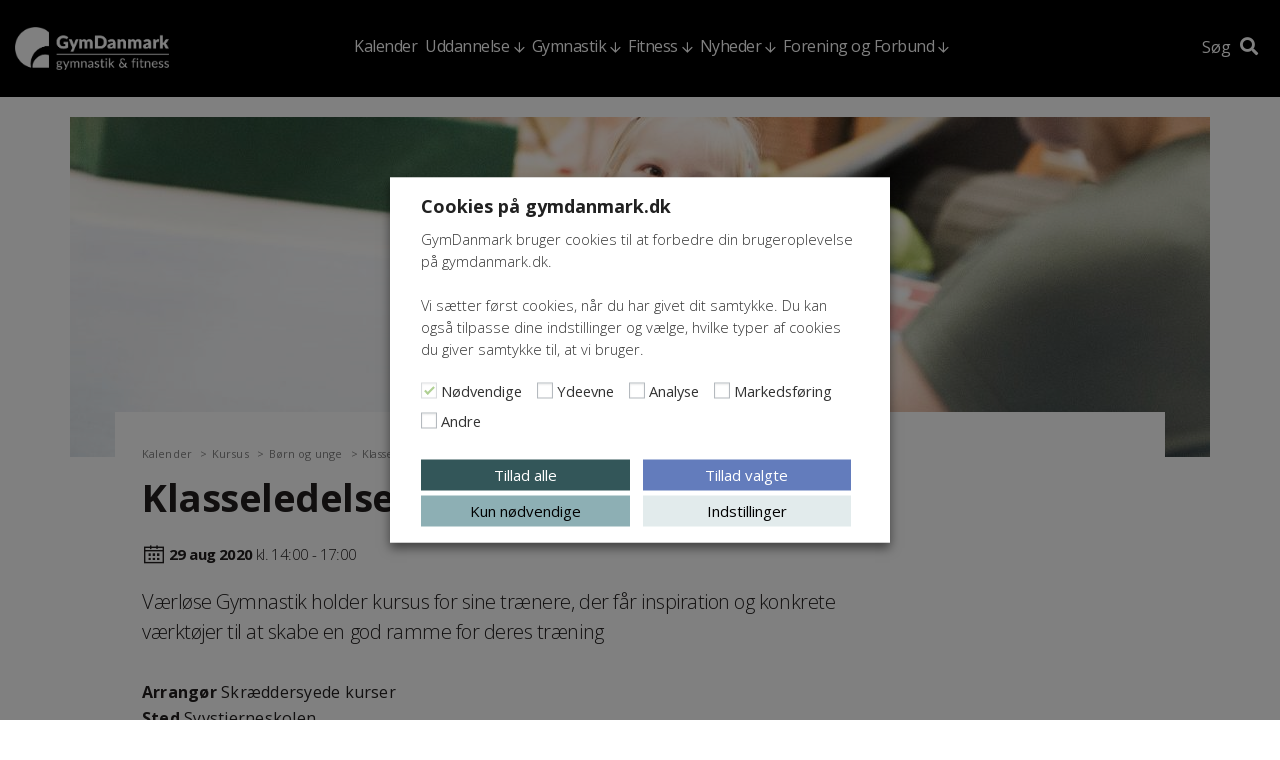

--- FILE ---
content_type: text/html; charset=UTF-8
request_url: https://gymdanmark.dk/kursus/klasseledelse-i-gymnastiksalen/
body_size: 22083
content:
<!DOCTYPE html>
<html lang="da-DK">
<head>
<meta charset="UTF-8">
<script type="text/javascript">
/* <![CDATA[ */
var gform;gform||(document.addEventListener("gform_main_scripts_loaded",function(){gform.scriptsLoaded=!0}),document.addEventListener("gform/theme/scripts_loaded",function(){gform.themeScriptsLoaded=!0}),window.addEventListener("DOMContentLoaded",function(){gform.domLoaded=!0}),gform={domLoaded:!1,scriptsLoaded:!1,themeScriptsLoaded:!1,isFormEditor:()=>"function"==typeof InitializeEditor,callIfLoaded:function(o){return!(!gform.domLoaded||!gform.scriptsLoaded||!gform.themeScriptsLoaded&&!gform.isFormEditor()||(gform.isFormEditor()&&console.warn("The use of gform.initializeOnLoaded() is deprecated in the form editor context and will be removed in Gravity Forms 3.1."),o(),0))},initializeOnLoaded:function(o){gform.callIfLoaded(o)||(document.addEventListener("gform_main_scripts_loaded",()=>{gform.scriptsLoaded=!0,gform.callIfLoaded(o)}),document.addEventListener("gform/theme/scripts_loaded",()=>{gform.themeScriptsLoaded=!0,gform.callIfLoaded(o)}),window.addEventListener("DOMContentLoaded",()=>{gform.domLoaded=!0,gform.callIfLoaded(o)}))},hooks:{action:{},filter:{}},addAction:function(o,r,e,t){gform.addHook("action",o,r,e,t)},addFilter:function(o,r,e,t){gform.addHook("filter",o,r,e,t)},doAction:function(o){gform.doHook("action",o,arguments)},applyFilters:function(o){return gform.doHook("filter",o,arguments)},removeAction:function(o,r){gform.removeHook("action",o,r)},removeFilter:function(o,r,e){gform.removeHook("filter",o,r,e)},addHook:function(o,r,e,t,n){null==gform.hooks[o][r]&&(gform.hooks[o][r]=[]);var d=gform.hooks[o][r];null==n&&(n=r+"_"+d.length),gform.hooks[o][r].push({tag:n,callable:e,priority:t=null==t?10:t})},doHook:function(r,o,e){var t;if(e=Array.prototype.slice.call(e,1),null!=gform.hooks[r][o]&&((o=gform.hooks[r][o]).sort(function(o,r){return o.priority-r.priority}),o.forEach(function(o){"function"!=typeof(t=o.callable)&&(t=window[t]),"action"==r?t.apply(null,e):e[0]=t.apply(null,e)})),"filter"==r)return e[0]},removeHook:function(o,r,t,n){var e;null!=gform.hooks[o][r]&&(e=(e=gform.hooks[o][r]).filter(function(o,r,e){return!!(null!=n&&n!=o.tag||null!=t&&t!=o.priority)}),gform.hooks[o][r]=e)}});
/* ]]> */
</script>

<meta name="viewport" content="width=device-width, initial-scale=1">
<link rel="profile" href="http://gmpg.org/xfn/11">
<script type="text/plain" data-cli-class="cli-blocker-script" data-cli-label="Google Tag Manager"  data-cli-script-type="analytics" data-cli-block="true" data-cli-block-if-ccpa-optout="false" data-cli-element-position="head" async src="https://www.googletagmanager.com/gtag/js?id=UA-13004602-11"></script>
<script>
  window.dataLayer = window.dataLayer || [];
  function gtag(){dataLayer.push(arguments);}
  gtag('js', new Date());

  gtag('config', 'UA-13004602-11');
</script>
<!-- Facebook Pixel Code -->
<script type="text/plain" data-cli-class="cli-blocker-script" data-cli-label="Facebook Pixel Code"  data-cli-script-type="advertisement" data-cli-block="true" data-cli-block-if-ccpa-optout="true" data-cli-element-position="head">
!function(f,b,e,v,n,t,s)
{if(f.fbq)return;n=f.fbq=function(){n.callMethod?
n.callMethod.apply(n,arguments):n.queue.push(arguments)};
if(!f._fbq)f._fbq=n;n.push=n;n.loaded=!0;n.version='2.0';
n.queue=[];t=b.createElement(e);t.async=!0;
t.src=v;s=b.getElementsByTagName(e)[0];
s.parentNode.insertBefore(t,s)}(window,document,'script',
'https://connect.facebook.net/en_US/fbevents.js');
 fbq('init', '567759186997602');
fbq('track', 'PageView');
</script>
<noscript>
 <img height="1" width="1"
src="https://www.facebook.com/tr?id=567759186997602&ev=PageView
&noscript=1"/>
</noscript>
<!-- End Facebook Pixel Code -->
<meta name='robots' content='index, follow, max-image-preview:large, max-snippet:-1, max-video-preview:-1' />

	<!-- This site is optimized with the Yoast SEO plugin v26.6 - https://yoast.com/wordpress/plugins/seo/ -->
	<title>Klasseledelse i gymnastiksalen - GymDanmark</title>
<link data-rocket-preload as="style" href="https://fonts.googleapis.com/css?family=Open%20Sans%3A300%2C300i%2C400%2C400i%2C600%2C600i%2C700%2C700i%2C800%2C800i&#038;display=swap" rel="preload">
<link href="https://fonts.googleapis.com/css?family=Open%20Sans%3A300%2C300i%2C400%2C400i%2C600%2C600i%2C700%2C700i%2C800%2C800i&#038;display=swap" media="print" onload="this.media=&#039;all&#039;" rel="stylesheet">
<noscript data-wpr-hosted-gf-parameters=""><link rel="stylesheet" href="https://fonts.googleapis.com/css?family=Open%20Sans%3A300%2C300i%2C400%2C400i%2C600%2C600i%2C700%2C700i%2C800%2C800i&#038;display=swap"></noscript>
	<link rel="canonical" href="https://gymdanmark.dk/kursus/klasseledelse-i-gymnastiksalen/" />
	<script type="application/ld+json" class="yoast-schema-graph">{"@context":"https://schema.org","@graph":[{"@type":"WebPage","@id":"https://gymdanmark.dk/kursus/klasseledelse-i-gymnastiksalen/","url":"https://gymdanmark.dk/kursus/klasseledelse-i-gymnastiksalen/","name":"Klasseledelse i gymnastiksalen - GymDanmark","isPartOf":{"@id":"https://gymdanmark.dk/#website"},"primaryImageOfPage":{"@id":"https://gymdanmark.dk/kursus/klasseledelse-i-gymnastiksalen/#primaryimage"},"image":{"@id":"https://gymdanmark.dk/kursus/klasseledelse-i-gymnastiksalen/#primaryimage"},"thumbnailUrl":"https://gymdanmark.dk/wp-content/uploads/2018/11/IMG_9269.jpg","datePublished":"2020-03-18T12:48:37+00:00","dateModified":"2020-08-26T08:48:42+00:00","breadcrumb":{"@id":"https://gymdanmark.dk/kursus/klasseledelse-i-gymnastiksalen/#breadcrumb"},"inLanguage":"da-DK","potentialAction":[{"@type":"ReadAction","target":["https://gymdanmark.dk/kursus/klasseledelse-i-gymnastiksalen/"]}]},{"@type":"ImageObject","inLanguage":"da-DK","@id":"https://gymdanmark.dk/kursus/klasseledelse-i-gymnastiksalen/#primaryimage","url":"https://gymdanmark.dk/wp-content/uploads/2018/11/IMG_9269.jpg","contentUrl":"https://gymdanmark.dk/wp-content/uploads/2018/11/IMG_9269.jpg","width":5184,"height":3456},{"@type":"BreadcrumbList","@id":"https://gymdanmark.dk/kursus/klasseledelse-i-gymnastiksalen/#breadcrumb","itemListElement":[{"@type":"ListItem","position":1,"name":"Hjem","item":"https://gymdanmark.dk/"},{"@type":"ListItem","position":2,"name":"Klasseledelse i gymnastiksalen"}]},{"@type":"WebSite","@id":"https://gymdanmark.dk/#website","url":"https://gymdanmark.dk/","name":"GymDanmark","description":"Danmarks Gymnastik Forbund","publisher":{"@id":"https://gymdanmark.dk/#organization"},"potentialAction":[{"@type":"SearchAction","target":{"@type":"EntryPoint","urlTemplate":"https://gymdanmark.dk/?s={search_term_string}"},"query-input":{"@type":"PropertyValueSpecification","valueRequired":true,"valueName":"search_term_string"}}],"inLanguage":"da-DK"},{"@type":"Organization","@id":"https://gymdanmark.dk/#organization","name":"GymDanmark","url":"https://gymdanmark.dk/","logo":{"@type":"ImageObject","inLanguage":"da-DK","@id":"https://gymdanmark.dk/#/schema/logo/image/","url":"https://gymdanmark.dk/wp-content/uploads/2019/12/GymDanmark2-1-1-scaled.png","contentUrl":"https://gymdanmark.dk/wp-content/uploads/2019/12/GymDanmark2-1-1-scaled.png","width":2560,"height":490,"caption":"GymDanmark"},"image":{"@id":"https://gymdanmark.dk/#/schema/logo/image/"},"sameAs":["https://www.facebook.com/GymDanmark/"]}]}</script>
	<!-- / Yoast SEO plugin. -->


<link rel='dns-prefetch' href='//kit.fontawesome.com' />
<link rel='dns-prefetch' href='//fonts.googleapis.com' />
<link href='https://fonts.gstatic.com' crossorigin rel='preconnect' />
<link rel="alternate" type="application/rss+xml" title="GymDanmark &raquo; Feed" href="https://gymdanmark.dk/feed/" />
<link rel="alternate" type="application/rss+xml" title="GymDanmark &raquo;-kommentar-feed" href="https://gymdanmark.dk/comments/feed/" />
<link rel="alternate" title="oEmbed (JSON)" type="application/json+oembed" href="https://gymdanmark.dk/wp-json/oembed/1.0/embed?url=https%3A%2F%2Fgymdanmark.dk%2Fkursus%2Fklasseledelse-i-gymnastiksalen%2F" />
<link rel="alternate" title="oEmbed (XML)" type="text/xml+oembed" href="https://gymdanmark.dk/wp-json/oembed/1.0/embed?url=https%3A%2F%2Fgymdanmark.dk%2Fkursus%2Fklasseledelse-i-gymnastiksalen%2F&#038;format=xml" />
<style id='wp-img-auto-sizes-contain-inline-css' type='text/css'>
img:is([sizes=auto i],[sizes^="auto," i]){contain-intrinsic-size:3000px 1500px}
/*# sourceURL=wp-img-auto-sizes-contain-inline-css */
</style>
<link rel='stylesheet' id='sbi_styles-css' href='https://gymdanmark.dk/wp-content/plugins/instagram-feed/css/sbi-styles.min.css?ver=6.10.0' type='text/css' media='all' />
<style id='wp-emoji-styles-inline-css' type='text/css'>

	img.wp-smiley, img.emoji {
		display: inline !important;
		border: none !important;
		box-shadow: none !important;
		height: 1em !important;
		width: 1em !important;
		margin: 0 0.07em !important;
		vertical-align: -0.1em !important;
		background: none !important;
		padding: 0 !important;
	}
/*# sourceURL=wp-emoji-styles-inline-css */
</style>
<style id='wp-block-library-inline-css' type='text/css'>
:root{--wp-block-synced-color:#7a00df;--wp-block-synced-color--rgb:122,0,223;--wp-bound-block-color:var(--wp-block-synced-color);--wp-editor-canvas-background:#ddd;--wp-admin-theme-color:#007cba;--wp-admin-theme-color--rgb:0,124,186;--wp-admin-theme-color-darker-10:#006ba1;--wp-admin-theme-color-darker-10--rgb:0,107,160.5;--wp-admin-theme-color-darker-20:#005a87;--wp-admin-theme-color-darker-20--rgb:0,90,135;--wp-admin-border-width-focus:2px}@media (min-resolution:192dpi){:root{--wp-admin-border-width-focus:1.5px}}.wp-element-button{cursor:pointer}:root .has-very-light-gray-background-color{background-color:#eee}:root .has-very-dark-gray-background-color{background-color:#313131}:root .has-very-light-gray-color{color:#eee}:root .has-very-dark-gray-color{color:#313131}:root .has-vivid-green-cyan-to-vivid-cyan-blue-gradient-background{background:linear-gradient(135deg,#00d084,#0693e3)}:root .has-purple-crush-gradient-background{background:linear-gradient(135deg,#34e2e4,#4721fb 50%,#ab1dfe)}:root .has-hazy-dawn-gradient-background{background:linear-gradient(135deg,#faaca8,#dad0ec)}:root .has-subdued-olive-gradient-background{background:linear-gradient(135deg,#fafae1,#67a671)}:root .has-atomic-cream-gradient-background{background:linear-gradient(135deg,#fdd79a,#004a59)}:root .has-nightshade-gradient-background{background:linear-gradient(135deg,#330968,#31cdcf)}:root .has-midnight-gradient-background{background:linear-gradient(135deg,#020381,#2874fc)}:root{--wp--preset--font-size--normal:16px;--wp--preset--font-size--huge:42px}.has-regular-font-size{font-size:1em}.has-larger-font-size{font-size:2.625em}.has-normal-font-size{font-size:var(--wp--preset--font-size--normal)}.has-huge-font-size{font-size:var(--wp--preset--font-size--huge)}.has-text-align-center{text-align:center}.has-text-align-left{text-align:left}.has-text-align-right{text-align:right}.has-fit-text{white-space:nowrap!important}#end-resizable-editor-section{display:none}.aligncenter{clear:both}.items-justified-left{justify-content:flex-start}.items-justified-center{justify-content:center}.items-justified-right{justify-content:flex-end}.items-justified-space-between{justify-content:space-between}.screen-reader-text{border:0;clip-path:inset(50%);height:1px;margin:-1px;overflow:hidden;padding:0;position:absolute;width:1px;word-wrap:normal!important}.screen-reader-text:focus{background-color:#ddd;clip-path:none;color:#444;display:block;font-size:1em;height:auto;left:5px;line-height:normal;padding:15px 23px 14px;text-decoration:none;top:5px;width:auto;z-index:100000}html :where(.has-border-color){border-style:solid}html :where([style*=border-top-color]){border-top-style:solid}html :where([style*=border-right-color]){border-right-style:solid}html :where([style*=border-bottom-color]){border-bottom-style:solid}html :where([style*=border-left-color]){border-left-style:solid}html :where([style*=border-width]){border-style:solid}html :where([style*=border-top-width]){border-top-style:solid}html :where([style*=border-right-width]){border-right-style:solid}html :where([style*=border-bottom-width]){border-bottom-style:solid}html :where([style*=border-left-width]){border-left-style:solid}html :where(img[class*=wp-image-]){height:auto;max-width:100%}:where(figure){margin:0 0 1em}html :where(.is-position-sticky){--wp-admin--admin-bar--position-offset:var(--wp-admin--admin-bar--height,0px)}@media screen and (max-width:600px){html :where(.is-position-sticky){--wp-admin--admin-bar--position-offset:0px}}

/*# sourceURL=wp-block-library-inline-css */
</style><style id='global-styles-inline-css' type='text/css'>
:root{--wp--preset--aspect-ratio--square: 1;--wp--preset--aspect-ratio--4-3: 4/3;--wp--preset--aspect-ratio--3-4: 3/4;--wp--preset--aspect-ratio--3-2: 3/2;--wp--preset--aspect-ratio--2-3: 2/3;--wp--preset--aspect-ratio--16-9: 16/9;--wp--preset--aspect-ratio--9-16: 9/16;--wp--preset--color--black: #000000;--wp--preset--color--cyan-bluish-gray: #abb8c3;--wp--preset--color--white: #ffffff;--wp--preset--color--pale-pink: #f78da7;--wp--preset--color--vivid-red: #cf2e2e;--wp--preset--color--luminous-vivid-orange: #ff6900;--wp--preset--color--luminous-vivid-amber: #fcb900;--wp--preset--color--light-green-cyan: #7bdcb5;--wp--preset--color--vivid-green-cyan: #00d084;--wp--preset--color--pale-cyan-blue: #8ed1fc;--wp--preset--color--vivid-cyan-blue: #0693e3;--wp--preset--color--vivid-purple: #9b51e0;--wp--preset--gradient--vivid-cyan-blue-to-vivid-purple: linear-gradient(135deg,rgb(6,147,227) 0%,rgb(155,81,224) 100%);--wp--preset--gradient--light-green-cyan-to-vivid-green-cyan: linear-gradient(135deg,rgb(122,220,180) 0%,rgb(0,208,130) 100%);--wp--preset--gradient--luminous-vivid-amber-to-luminous-vivid-orange: linear-gradient(135deg,rgb(252,185,0) 0%,rgb(255,105,0) 100%);--wp--preset--gradient--luminous-vivid-orange-to-vivid-red: linear-gradient(135deg,rgb(255,105,0) 0%,rgb(207,46,46) 100%);--wp--preset--gradient--very-light-gray-to-cyan-bluish-gray: linear-gradient(135deg,rgb(238,238,238) 0%,rgb(169,184,195) 100%);--wp--preset--gradient--cool-to-warm-spectrum: linear-gradient(135deg,rgb(74,234,220) 0%,rgb(151,120,209) 20%,rgb(207,42,186) 40%,rgb(238,44,130) 60%,rgb(251,105,98) 80%,rgb(254,248,76) 100%);--wp--preset--gradient--blush-light-purple: linear-gradient(135deg,rgb(255,206,236) 0%,rgb(152,150,240) 100%);--wp--preset--gradient--blush-bordeaux: linear-gradient(135deg,rgb(254,205,165) 0%,rgb(254,45,45) 50%,rgb(107,0,62) 100%);--wp--preset--gradient--luminous-dusk: linear-gradient(135deg,rgb(255,203,112) 0%,rgb(199,81,192) 50%,rgb(65,88,208) 100%);--wp--preset--gradient--pale-ocean: linear-gradient(135deg,rgb(255,245,203) 0%,rgb(182,227,212) 50%,rgb(51,167,181) 100%);--wp--preset--gradient--electric-grass: linear-gradient(135deg,rgb(202,248,128) 0%,rgb(113,206,126) 100%);--wp--preset--gradient--midnight: linear-gradient(135deg,rgb(2,3,129) 0%,rgb(40,116,252) 100%);--wp--preset--font-size--small: 13px;--wp--preset--font-size--medium: 20px;--wp--preset--font-size--large: 36px;--wp--preset--font-size--x-large: 42px;--wp--preset--spacing--20: 0.44rem;--wp--preset--spacing--30: 0.67rem;--wp--preset--spacing--40: 1rem;--wp--preset--spacing--50: 1.5rem;--wp--preset--spacing--60: 2.25rem;--wp--preset--spacing--70: 3.38rem;--wp--preset--spacing--80: 5.06rem;--wp--preset--shadow--natural: 6px 6px 9px rgba(0, 0, 0, 0.2);--wp--preset--shadow--deep: 12px 12px 50px rgba(0, 0, 0, 0.4);--wp--preset--shadow--sharp: 6px 6px 0px rgba(0, 0, 0, 0.2);--wp--preset--shadow--outlined: 6px 6px 0px -3px rgb(255, 255, 255), 6px 6px rgb(0, 0, 0);--wp--preset--shadow--crisp: 6px 6px 0px rgb(0, 0, 0);}:where(.is-layout-flex){gap: 0.5em;}:where(.is-layout-grid){gap: 0.5em;}body .is-layout-flex{display: flex;}.is-layout-flex{flex-wrap: wrap;align-items: center;}.is-layout-flex > :is(*, div){margin: 0;}body .is-layout-grid{display: grid;}.is-layout-grid > :is(*, div){margin: 0;}:where(.wp-block-columns.is-layout-flex){gap: 2em;}:where(.wp-block-columns.is-layout-grid){gap: 2em;}:where(.wp-block-post-template.is-layout-flex){gap: 1.25em;}:where(.wp-block-post-template.is-layout-grid){gap: 1.25em;}.has-black-color{color: var(--wp--preset--color--black) !important;}.has-cyan-bluish-gray-color{color: var(--wp--preset--color--cyan-bluish-gray) !important;}.has-white-color{color: var(--wp--preset--color--white) !important;}.has-pale-pink-color{color: var(--wp--preset--color--pale-pink) !important;}.has-vivid-red-color{color: var(--wp--preset--color--vivid-red) !important;}.has-luminous-vivid-orange-color{color: var(--wp--preset--color--luminous-vivid-orange) !important;}.has-luminous-vivid-amber-color{color: var(--wp--preset--color--luminous-vivid-amber) !important;}.has-light-green-cyan-color{color: var(--wp--preset--color--light-green-cyan) !important;}.has-vivid-green-cyan-color{color: var(--wp--preset--color--vivid-green-cyan) !important;}.has-pale-cyan-blue-color{color: var(--wp--preset--color--pale-cyan-blue) !important;}.has-vivid-cyan-blue-color{color: var(--wp--preset--color--vivid-cyan-blue) !important;}.has-vivid-purple-color{color: var(--wp--preset--color--vivid-purple) !important;}.has-black-background-color{background-color: var(--wp--preset--color--black) !important;}.has-cyan-bluish-gray-background-color{background-color: var(--wp--preset--color--cyan-bluish-gray) !important;}.has-white-background-color{background-color: var(--wp--preset--color--white) !important;}.has-pale-pink-background-color{background-color: var(--wp--preset--color--pale-pink) !important;}.has-vivid-red-background-color{background-color: var(--wp--preset--color--vivid-red) !important;}.has-luminous-vivid-orange-background-color{background-color: var(--wp--preset--color--luminous-vivid-orange) !important;}.has-luminous-vivid-amber-background-color{background-color: var(--wp--preset--color--luminous-vivid-amber) !important;}.has-light-green-cyan-background-color{background-color: var(--wp--preset--color--light-green-cyan) !important;}.has-vivid-green-cyan-background-color{background-color: var(--wp--preset--color--vivid-green-cyan) !important;}.has-pale-cyan-blue-background-color{background-color: var(--wp--preset--color--pale-cyan-blue) !important;}.has-vivid-cyan-blue-background-color{background-color: var(--wp--preset--color--vivid-cyan-blue) !important;}.has-vivid-purple-background-color{background-color: var(--wp--preset--color--vivid-purple) !important;}.has-black-border-color{border-color: var(--wp--preset--color--black) !important;}.has-cyan-bluish-gray-border-color{border-color: var(--wp--preset--color--cyan-bluish-gray) !important;}.has-white-border-color{border-color: var(--wp--preset--color--white) !important;}.has-pale-pink-border-color{border-color: var(--wp--preset--color--pale-pink) !important;}.has-vivid-red-border-color{border-color: var(--wp--preset--color--vivid-red) !important;}.has-luminous-vivid-orange-border-color{border-color: var(--wp--preset--color--luminous-vivid-orange) !important;}.has-luminous-vivid-amber-border-color{border-color: var(--wp--preset--color--luminous-vivid-amber) !important;}.has-light-green-cyan-border-color{border-color: var(--wp--preset--color--light-green-cyan) !important;}.has-vivid-green-cyan-border-color{border-color: var(--wp--preset--color--vivid-green-cyan) !important;}.has-pale-cyan-blue-border-color{border-color: var(--wp--preset--color--pale-cyan-blue) !important;}.has-vivid-cyan-blue-border-color{border-color: var(--wp--preset--color--vivid-cyan-blue) !important;}.has-vivid-purple-border-color{border-color: var(--wp--preset--color--vivid-purple) !important;}.has-vivid-cyan-blue-to-vivid-purple-gradient-background{background: var(--wp--preset--gradient--vivid-cyan-blue-to-vivid-purple) !important;}.has-light-green-cyan-to-vivid-green-cyan-gradient-background{background: var(--wp--preset--gradient--light-green-cyan-to-vivid-green-cyan) !important;}.has-luminous-vivid-amber-to-luminous-vivid-orange-gradient-background{background: var(--wp--preset--gradient--luminous-vivid-amber-to-luminous-vivid-orange) !important;}.has-luminous-vivid-orange-to-vivid-red-gradient-background{background: var(--wp--preset--gradient--luminous-vivid-orange-to-vivid-red) !important;}.has-very-light-gray-to-cyan-bluish-gray-gradient-background{background: var(--wp--preset--gradient--very-light-gray-to-cyan-bluish-gray) !important;}.has-cool-to-warm-spectrum-gradient-background{background: var(--wp--preset--gradient--cool-to-warm-spectrum) !important;}.has-blush-light-purple-gradient-background{background: var(--wp--preset--gradient--blush-light-purple) !important;}.has-blush-bordeaux-gradient-background{background: var(--wp--preset--gradient--blush-bordeaux) !important;}.has-luminous-dusk-gradient-background{background: var(--wp--preset--gradient--luminous-dusk) !important;}.has-pale-ocean-gradient-background{background: var(--wp--preset--gradient--pale-ocean) !important;}.has-electric-grass-gradient-background{background: var(--wp--preset--gradient--electric-grass) !important;}.has-midnight-gradient-background{background: var(--wp--preset--gradient--midnight) !important;}.has-small-font-size{font-size: var(--wp--preset--font-size--small) !important;}.has-medium-font-size{font-size: var(--wp--preset--font-size--medium) !important;}.has-large-font-size{font-size: var(--wp--preset--font-size--large) !important;}.has-x-large-font-size{font-size: var(--wp--preset--font-size--x-large) !important;}
/*# sourceURL=global-styles-inline-css */
</style>

<style id='classic-theme-styles-inline-css' type='text/css'>
/*! This file is auto-generated */
.wp-block-button__link{color:#fff;background-color:#32373c;border-radius:9999px;box-shadow:none;text-decoration:none;padding:calc(.667em + 2px) calc(1.333em + 2px);font-size:1.125em}.wp-block-file__button{background:#32373c;color:#fff;text-decoration:none}
/*# sourceURL=/wp-includes/css/classic-themes.min.css */
</style>
<link rel='stylesheet' id='bootstrap-collapse-css' href='https://gymdanmark.dk/wp-content/plugins/symbiotisk-accordion/js/bootstrap-collapse.css?ver=3.3.6' type='text/css' media='all' />
<link rel='stylesheet' id='wp-rest-filter-css' href='https://gymdanmark.dk/wp-content/plugins/wp-rest-filter/public/css/wp-rest-filter-public.css?ver=1.4.3' type='text/css' media='all' />
<link rel='stylesheet' id='cookie-law-info-css' href='https://gymdanmark.dk/wp-content/plugins/webtoffee-gdpr-cookie-consent/public/css/cookie-law-info-public.css?ver=2.5.3' type='text/css' media='all' />
<link rel='stylesheet' id='cookie-law-info-gdpr-css' href='https://gymdanmark.dk/wp-content/plugins/webtoffee-gdpr-cookie-consent/public/css/cookie-law-info-gdpr.css?ver=2.5.3' type='text/css' media='all' />
<style id='cookie-law-info-gdpr-inline-css' type='text/css'>
.cli-modal-content, .cli-tab-content { background-color: #ffffff; }.cli-privacy-content-text, .cli-modal .cli-modal-dialog, .cli-tab-container p, a.cli-privacy-readmore { color: #000000; }.cli-tab-header { background-color: #f2f2f2; }.cli-tab-header, .cli-tab-header a.cli-nav-link,span.cli-necessary-caption,.cli-switch .cli-slider:after { color: #000000; }.cli-switch .cli-slider:before { background-color: #ffffff; }.cli-switch input:checked + .cli-slider:before { background-color: #ffffff; }.cli-switch .cli-slider { background-color: #e3e1e8; }.cli-switch input:checked + .cli-slider { background-color: #28a745; }.cli-modal-close svg { fill: #000000; }.cli-tab-footer .wt-cli-privacy-accept-all-btn { background-color: #00acad; color: #ffffff}.cli-tab-footer .wt-cli-privacy-accept-btn { background-color: #00acad; color: #ffffff}.cli-tab-header a:before{ border-right: 1px solid #000000; border-bottom: 1px solid #000000; }
/*# sourceURL=cookie-law-info-gdpr-inline-css */
</style>
<link rel='stylesheet' id='bootstrap-style-css' href='https://gymdanmark.dk/wp-content/themes/gymdanmark/bootstrap.css?ver=1664272314' type='text/css' media='all' />
<link rel='stylesheet' id='gymdanmark-style-css' href='https://gymdanmark.dk/wp-content/themes/gymdanmark/style.css?ver=1765191720' type='text/css' media='all' />

<script type="text/javascript" src="https://gymdanmark.dk/wp-includes/js/jquery/jquery.min.js?ver=3.7.1" id="jquery-core-js"></script>
<script type="text/javascript" src="https://gymdanmark.dk/wp-includes/js/jquery/jquery-migrate.min.js?ver=3.4.1" id="jquery-migrate-js"></script>
<script type="text/javascript" src="https://gymdanmark.dk/wp-content/plugins/symbiotisk-accordion/js/bootstrap-collapse.js?ver=3.3.6" id="bootstrap-collapse-js"></script>
<script type="text/javascript" src="https://gymdanmark.dk/wp-content/plugins/symbiotisk-accordion/js/accordion.js?ver=0.4" id="symbiotisk-accordion-js"></script>
<script type="text/javascript" src="https://gymdanmark.dk/wp-content/plugins/wp-rest-filter/public/js/wp-rest-filter-public.js?ver=1.4.3" id="wp-rest-filter-js"></script>
<script type="text/javascript" id="cookie-law-info-js-extra">
/* <![CDATA[ */
var Cli_Data = {"nn_cookie_ids":["boxzilla_box_92569","118169-sid","118169-sid-seen","137573-sid","137573-sid-seen","CookieLawInfoConsent","YSC","VISITOR_INFO1_LIVE","VISITOR_PRIVACY_METADATA","yt-remote-device-id","yt.innertube::requests","yt-remote-connected-devices","yt.innertube::nextId","test_cookie","uuid","fr","_ga","_gid","_gat_gtag_UA_*","_ga_*","_fbp"],"non_necessary_cookies":{"necessary":["CookieLawInfoConsent","cookielawinfo-checkbox-advertisement"],"analytics":["_ga","_gid","_gat_gtag_UA_*","_ga_*","_fbp"],"advertisement":["YSC","VISITOR_INFO1_LIVE","VISITOR_PRIVACY_METADATA","yt-remote-device-id","yt.innertube::requests","yt-remote-connected-devices","yt.innertube::nextId","test_cookie","uuid","fr"],"others":["boxzilla_box_92569","118169-sid","118169-sid-seen","137573-sid","137573-sid-seen"]},"cookielist":{"necessary":{"id":229,"status":true,"priority":0,"title":"N\u00f8dvendige","strict":true,"default_state":false,"ccpa_optout":false,"loadonstart":false},"performance":{"id":231,"status":true,"priority":4,"title":"Ydeevne","strict":false,"default_state":false,"ccpa_optout":false,"loadonstart":false},"analytics":{"id":232,"status":true,"priority":3,"title":"Analyse","strict":false,"default_state":false,"ccpa_optout":false,"loadonstart":false},"advertisement":{"id":233,"status":true,"priority":2,"title":"Markedsf\u00f8ring","strict":false,"default_state":false,"ccpa_optout":true,"loadonstart":false},"others":{"id":234,"status":true,"priority":1,"title":"Andre","strict":false,"default_state":false,"ccpa_optout":false,"loadonstart":false}},"ajax_url":"https://gymdanmark.dk/wp-admin/admin-ajax.php","current_lang":"da","security":"76088c6ef0","eu_countries":["GB"],"geoIP":"disabled","use_custom_geolocation_api":"","custom_geolocation_api":"https://geoip.cookieyes.com/geoip/checker/result.php","consentVersion":"1","strictlyEnabled":["necessary","obligatoire"],"cookieDomain":"gymdanmark.dk","privacy_length":"250","ccpaEnabled":"","ccpaRegionBased":"","ccpaBarEnabled":"","ccpaType":"gdpr","triggerDomRefresh":"","secure_cookies":""};
var log_object = {"ajax_url":"https://gymdanmark.dk/wp-admin/admin-ajax.php"};
//# sourceURL=cookie-law-info-js-extra
/* ]]> */
</script>
<script type="text/javascript" src="https://gymdanmark.dk/wp-content/plugins/webtoffee-gdpr-cookie-consent/public/js/cookie-law-info-public.js?ver=2.5.3" id="cookie-law-info-js"></script>
<script type="text/javascript" src="https://gymdanmark.dk/wp-content/themes/gymdanmark/js/moment.js?ver=1664272314" id="momentJS-js"></script>
<script type="text/javascript" src="https://gymdanmark.dk/wp-content/themes/gymdanmark/js/moment-timezone.js?ver=1664272314" id="moment-timezone-js"></script>
<script type="text/javascript" src="https://kit.fontawesome.com/fc4be3dcd6.js?ver=6.9" id="font-awesome-js"></script>
<script type="text/javascript" src="https://gymdanmark.dk/wp-content/themes/gymdanmark/js/video-countdown.js?ver=1664272314" id="video-countdown-js"></script>
<script type="text/javascript" src="https://gymdanmark.dk/wp-content/themes/gymdanmark/js/front-countdown.js?ver=1664272314" id="front-countdown-js"></script>
<link rel="https://api.w.org/" href="https://gymdanmark.dk/wp-json/" /><link rel="alternate" title="JSON" type="application/json" href="https://gymdanmark.dk/wp-json/wp/v2/kursus/20176" /><link rel="EditURI" type="application/rsd+xml" title="RSD" href="https://gymdanmark.dk/xmlrpc.php?rsd" />
<meta name="generator" content="WordPress 6.9" />
<link rel='shortlink' href='https://gymdanmark.dk/?p=20176' />
<script>(()=>{var o=[],i={};["on","off","toggle","show"].forEach((l=>{i[l]=function(){o.push([l,arguments])}})),window.Boxzilla=i,window.boxzilla_queue=o})();</script><link rel="icon" href="https://gymdanmark.dk/wp-content/uploads/2025/02/cropped-Bomaerke3-32x32.png" sizes="32x32" />
<link rel="icon" href="https://gymdanmark.dk/wp-content/uploads/2025/02/cropped-Bomaerke3-192x192.png" sizes="192x192" />
<link rel="apple-touch-icon" href="https://gymdanmark.dk/wp-content/uploads/2025/02/cropped-Bomaerke3-180x180.png" />
<meta name="msapplication-TileImage" content="https://gymdanmark.dk/wp-content/uploads/2025/02/cropped-Bomaerke3-270x270.png" />
		<style type="text/css" id="wp-custom-css">
			@media screen and (min-width:992px) {
	#nav ul {
		display:flex;
		flex-direction:row;
	}
}

.search-results #content article.person, .search-results #content article.profile, .search-no-results #content article.person, .search-no-results #content article.profile {
	align-items:stretch;
	max-width:100%!important;
}

#content > .row.teasers-module .btn-list .btn {
	position:static;
}

html #main .ginput_container_text, html #main .ginput_container_email {
	min-width:100%
}

.cli-preference-btn-wrapper a {
	border-radius:0!important;
	padding:1rem 2rem!important;
	font-size:16px!important;
}

.wt-cli-ckyes-brand-logo {
	display:none!important;
}

#wt-cli-settings-btn {
	text-decoration:none!important;
}

.col-md-6.so-me #sb_instagram.sbi_col_4 #sbi_images {
	grid-template-columns: repeat(2,1fr);
}		</style>
		

<script type="text/plain" data-cli-class="cli-blocker-script" data-cli-label="Facebook Pixel Code"  data-cli-script-type="advertisement" data-cli-block="true" data-cli-block-if-ccpa-optout="true" data-cli-element-position="head">
  window.fbAsyncInit = function() {
    FB.init({
      appId      : '291135898225414',
      xfbml      : true,
      version    : 'v3.2'
    });
  };

  (function(d, s, id){
     var js, fjs = d.getElementsByTagName(s)[0];
     if (d.getElementById(id)) {return;}
     js = d.createElement(s); js.id = id;
     js.src = "//connect.facebook.net/en_US/sdk.js";
     fjs.parentNode.insertBefore(js, fjs);
   }(document, 'script', 'facebook-jssdk'));
</script>
<link rel='stylesheet' id='gform_basic-css' href='https://gymdanmark.dk/wp-content/plugins/gravityforms/assets/css/dist/basic.min.css?ver=2.9.24' type='text/css' media='all' />
<link rel='stylesheet' id='gform_theme_components-css' href='https://gymdanmark.dk/wp-content/plugins/gravityforms/assets/css/dist/theme-components.min.css?ver=2.9.24' type='text/css' media='all' />
<link rel='stylesheet' id='gform_theme-css' href='https://gymdanmark.dk/wp-content/plugins/gravityforms/assets/css/dist/theme.min.css?ver=2.9.24' type='text/css' media='all' />
<link rel='stylesheet' id='cookie-law-info-table-css' href='https://gymdanmark.dk/wp-content/plugins/webtoffee-gdpr-cookie-consent/public/css/cookie-law-info-table.css?ver=2.5.3' type='text/css' media='all' />
<meta name="generator" content="WP Rocket 3.20.2" data-wpr-features="wpr_desktop" /></head>

<body class="wp-singular kursus-template-default single single-kursus postid-20176 wp-theme-gymdanmark group-blog">
	<div data-rocket-location-hash="99bb46786fd5bd31bcd7bdc067ad247a" id="wrapper">
		<!-- header of the page -->
				<header data-rocket-location-hash="8b154ee8fed6bd13c554e5a7d15c75eb" id="header" class="black">
			<div data-rocket-location-hash="d03faf874421e38cd2ac78b845015b94" class="search-bar" style="display: none" aria-hidden="true">
				<div data-rocket-location-hash="04b24f2a01e05ca636ff58e62299aa1e" class="container">
					<form class="row" method="GET" action="https://gymdanmark.dk">
						<label for="s">Hvad søger du efter?</label>

						<input type="text" name="s" placeholder="" class="col-5 mr-3 ml-4" value="">
						<button type="submit">Søg</button>
					</form>
				</div>
			</div>
			<div data-rocket-location-hash="6171531811532ce7e8657622cefaf198" class="header-top">
				<div class="container wide d-flex justify-content-between">
					<!-- page logo -->
					<div class="logo">
																		<a href="https://gymdanmark.dk">
							<img src="https://gymdanmark.dk/wp-content/themes/gymdanmark/images/logo.png" height="45" width="231" alt="GymDanmark Danmarks gymnastik forbund">
						</a>
												
					</div>
					<div class="logo logo-black">
																			<a href="https://gymdanmark.dk">
								<img src="https://gymdanmark.dk/wp-content/uploads/2025/02/4289438_gymdanmark_logo_horisontal_hel-hvid.png" alt="GymDanmark Danmarks gymnastik forbund">
							</a>
																	</div>
					<div class="logo logo-transparent">
																			<a href="https://gymdanmark.dk">
								<img src="https://gymdanmark.dk/wp-content/uploads/2025/02/4289438_gymdanmark_logo_horisontal_hel-hvid.png" alt="GymDanmark Danmarks gymnastik forbund">
							</a>
																	</div>
					<div class="logo logo-custom">
																		<a href="https://gymdanmark.dk">
							<img src="https://gymdanmark.dk/wp-content/themes/gymdanmark/images/logo.png" height="45" width="231" alt="GymDanmark Danmarks gymnastik forbund">
						</a>
																	</div>

					<nav id="nav" class="menu-hovedmenu-container"><ul id="primary-menu" class="menu"><li id="menu-item-169" class="menu-item menu-item-type-post_type menu-item-object-page menu-item-169"><a href="https://gymdanmark.dk/kalender/">Kalender</a></li>
<li id="menu-item-168" class="menu-item menu-item-type-post_type menu-item-object-page menu-item-has-children menu-item-168"><a href="https://gymdanmark.dk/uddannelse-og-kursus/">Uddannelse</a>
<ul class="sub-menu">
	<li id="menu-item-1009" class="menu-item menu-item-type-post_type menu-item-object-page menu-item-1009"><a href="https://gymdanmark.dk/traeneruddannelse-4/">Træneruddannelse</a></li>
	<li id="menu-item-95711" class="menu-item menu-item-type-post_type menu-item-object-page menu-item-95711"><a href="https://gymdanmark.dk/boerne-og-familiegymnastik/">Børne- og familiegymnastik</a></li>
	<li id="menu-item-95712" class="menu-item menu-item-type-post_type menu-item-object-page menu-item-95712"><a href="https://gymdanmark.dk/springgymnastik/">Springgymnastik</a></li>
	<li id="menu-item-95778" class="menu-item menu-item-type-post_type menu-item-object-page menu-item-95778"><a href="https://gymdanmark.dk/fitnessuddannelser/">Fitness</a></li>
	<li id="menu-item-1122" class="menu-item menu-item-type-post_type menu-item-object-page menu-item-1122"><a href="https://gymdanmark.dk/traeningsinspiration/">Inspiration</a></li>
	<li id="menu-item-12253" class="menu-item menu-item-type-post_type menu-item-object-page menu-item-12253"><a href="https://gymdanmark.dk/oevelsesbank-2/">Øvelsesbank</a></li>
</ul>
</li>
<li id="menu-item-167" class="double-menu menu-item menu-item-type-post_type menu-item-object-page menu-item-has-children menu-item-167"><a href="https://gymdanmark.dk/discipliner/">Gymnastik</a>
<ul class="sub-menu">
	<li id="menu-item-37399" class="menu-item menu-item-type-post_type menu-item-object-page menu-item-37399"><a href="https://gymdanmark.dk/licens/">Konkurrencelicens</a></li>
	<li id="menu-item-4945" class="menu-item menu-item-type-post_type menu-item-object-page menu-item-4945"><a href="https://gymdanmark.dk/idraetsgymnastik/">Idrætsgymnastik</a></li>
	<li id="menu-item-934" class="menu-item menu-item-type-post_type menu-item-object-page menu-item-934"><a href="https://gymdanmark.dk/opvisningsgymnastik/">Opvisningsgymnastik</a></li>
	<li id="menu-item-906" class="menu-item menu-item-type-post_type menu-item-object-page menu-item-906"><a href="https://gymdanmark.dk/rope-skipping-2/">Rope Skipping</a></li>
	<li id="menu-item-905" class="menu-item menu-item-type-post_type menu-item-object-page menu-item-905"><a href="https://gymdanmark.dk/rytmisk-gymnastik/">Rytmisk Gymnastik</a></li>
	<li id="menu-item-904" class="menu-item menu-item-type-post_type menu-item-object-page menu-item-904"><a href="https://gymdanmark.dk/sports-acro/">Sports Acrobatik</a></li>
	<li id="menu-item-903" class="menu-item menu-item-type-post_type menu-item-object-page menu-item-903"><a href="https://gymdanmark.dk/teamgym/">TeamGym</a></li>
	<li id="menu-item-902" class="menu-item menu-item-type-post_type menu-item-object-page menu-item-902"><a href="https://gymdanmark.dk/trampolin/">Trampolin</a></li>
	<li id="menu-item-901" class="menu-item menu-item-type-post_type menu-item-object-page menu-item-901"><a href="https://gymdanmark.dk/tumbling/">Tumbling</a></li>
	<li id="menu-item-110692" class="menu-item menu-item-type-post_type menu-item-object-page menu-item-110692"><a href="https://gymdanmark.dk/danmarksmestre-2025/">Danmarksmestre 2025</a></li>
	<li id="menu-item-110703" class="menu-item menu-item-type-post_type menu-item-object-page menu-item-110703"><a href="https://gymdanmark.dk/internationale-praestationer2025/">Internationale præstationer 2025</a></li>
</ul>
</li>
<li id="menu-item-68467" class="menu-item menu-item-type-post_type menu-item-object-page menu-item-has-children menu-item-68467"><a href="https://gymdanmark.dk/fitness/">Fitness</a>
<ul class="sub-menu">
	<li id="menu-item-935" class="menu-item menu-item-type-post_type menu-item-object-page menu-item-935"><a href="https://gymdanmark.dk/opstart-af-fitness/">Opstart af fitness</a></li>
	<li id="menu-item-107981" class="menu-item menu-item-type-post_type menu-item-object-page menu-item-107981"><a href="https://gymdanmark.dk/raadgivning-og-laan-til-fitness/">Rådgivning og lån til fitness</a></li>
	<li id="menu-item-111048" class="menu-item menu-item-type-post_type menu-item-object-page menu-item-111048"><a href="https://gymdanmark.dk/fitnessuddannelser/">Fitnesskurser</a></li>
	<li id="menu-item-47566" class="menu-item menu-item-type-post_type menu-item-object-page menu-item-47566"><a href="https://gymdanmark.dk/funktionel-fitness/">Funktionel Fitness</a></li>
</ul>
</li>
<li id="menu-item-165" class="menu-item menu-item-type-post_type menu-item-object-page menu-item-has-children menu-item-165"><a href="https://gymdanmark.dk/nyheder-og-presse/">Nyheder</a>
<ul class="sub-menu">
	<li id="menu-item-1831" class="menu-item menu-item-type-post_type menu-item-object-page current_page_parent menu-item-1831"><a href="https://gymdanmark.dk/nyheder/">Nyheder</a></li>
	<li id="menu-item-6129" class="menu-item menu-item-type-post_type menu-item-object-page menu-item-6129"><a href="https://gymdanmark.dk/presse/">Presse</a></li>
	<li id="menu-item-1308" class="menu-item menu-item-type-post_type menu-item-object-page menu-item-1308"><a href="https://gymdanmark.dk/sociale-medier/">Sociale Medier</a></li>
</ul>
</li>
<li id="menu-item-164" class="menu-item menu-item-type-post_type menu-item-object-page menu-item-has-children menu-item-164"><a href="https://gymdanmark.dk/gymdanmark/">Forening og Forbund</a>
<ul class="sub-menu">
	<li id="menu-item-3432" class="menu-item menu-item-type-post_type menu-item-object-page menu-item-3432"><a href="https://gymdanmark.dk/kontakt-2/">Kontakt</a></li>
	<li id="menu-item-117476" class="menu-item menu-item-type-post_type menu-item-object-page menu-item-117476"><a href="https://gymdanmark.dk/forbund/">Forbund; Om os, regler, logo, partnerskaber og meget mere</a></li>
	<li id="menu-item-117452" class="menu-item menu-item-type-post_type menu-item-object-page menu-item-117452"><a href="https://gymdanmark.dk/bliv-medlem/">Forening; Bliv medlem</a></li>
	<li id="menu-item-117453" class="menu-item menu-item-type-post_type menu-item-object-page menu-item-117453"><a href="https://gymdanmark.dk/forening-foreningens-vaerktoejskasse/">Forening; Foreningens værktøjskasse</a></li>
	<li id="menu-item-53093" class="menu-item menu-item-type-post_type menu-item-object-page menu-item-53093"><a href="https://gymdanmark.dk/trivsel-traening-og-oplevelser-med-gymnastik-og-fitness-hele-livet/">Udvikling og Trivsel</a></li>
	<li id="menu-item-4301" class="menu-item menu-item-type-post_type menu-item-object-page menu-item-4301"><a href="https://gymdanmark.dk/find-en-gymdanmark-gymnastik-eller-fitnessforening-naer-dig/">Find forening</a></li>
</ul>
</li>
<li class="menu-item menu-item-search"><form role="search" method="get" class="search-form" action="https://gymdanmark.dk/"><input type="search" class="search-field" placeholder="Søg" value="" name="s" title="Søg efter:" /><i class="icon-search2"></i></form></li></ul></nav>
					<!-- social networks -->
					<div class="social-networks">
						<ul>
							<li class="search-block">
								<a href="#" class="search-opener">Søg <i class="fa fa-search"></i></a>

							</li>
						</ul>
					</div>
				</div>
				<a href="#" class="nav-opener"><span></span></a>
			</div>

		</header>
		<!-- contains the main informative part of the site -->
			<main data-rocket-location-hash="e22da4776633dfdc9806b80759f7858c" id="main">
		<div data-rocket-location-hash="b01198589034b596a3c0f4afcee00ee6" class="banner-section">
			<picture>
				<source srcset="https://gymdanmark.dk/wp-content/uploads/2018/11/IMG_9269-1140x340.jpg?theia_smart_thumbnails_file_version=6" media="(min-width: 601px)">
				<source srcset="https://gymdanmark.dk/wp-content/uploads/2018/11/IMG_9269-600x800.jpg?theia_smart_thumbnails_file_version=6" media="(max-width: 600px)">
  			<img src="https://gymdanmark.dk/wp-content/uploads/2018/11/IMG_9269-1140x340.jpg?theia_smart_thumbnails_file_version=6">
			</picture>
		</div>
			<div data-rocket-location-hash="4532951e661dae6f26784b186474da29" class="content-block">
				<div class="container">

			<div class="two-columns">
			<div id="content" class="small-padding">
				<nav aria-label="breadcrumb">
	<ol class="breadcrumb">
				<li class="breadcrumb-item"><a href="https://gymdanmark.dk/kalender/">Kalender</a></li>
				<li class="breadcrumb-item"><a href="https://gymdanmark.dk/kalender/?akt_type=kursus">Kursus</a></li>
						<li class="breadcrumb-item"><a href="https://gymdanmark.dk/kalender/?disciplin_type=sub-born-og-unge">Børn og unge</a></li>
				<li class="breadcrumb-item active" aria-current="page">Klasseledelse i gymnastiksalen</li>
			</ol>
</nav>

				
<article class="event-post">
<h1 class="entry-title">Klasseledelse i gymnastiksalen</h1>	<span class="event-date"><i class="icon-calendar"></i><strong>29 aug <span class="year">2020</span></strong> kl. 14:00 - 17:00</span>
	<p class="intro">V&aelig;rl&oslash;se Gymnastik holder kursus for sine tr&aelig;nere, der f&aring;r inspiration og konkrete v&aelig;rkt&oslash;jer til at skabe en god ramme for deres tr&aelig;ning</p>

<div class="event-info">
	<div class="info-block">
			<strong>Arrangør</strong> Skræddersyede kurser <br>
			<strong>Sted</strong> Syvstjerneskolen <br>
		<strong>Adresse</strong> Syvstjerneskolen, Skovløbervangen 1, 3500 Værløse, Festsal/Foyer <br>
	
		<strong>Tilmeldingsfrist</strong> 13. august 2020 <br>
	
		<strong>Efter&shy;tilmeldings&shy;frist</strong> 20. august 2020 <br>
	
		<strong>Kontakt</strong> Betina Juul Nielsen <br>
	
		<strong>Email</strong> <a href="mailto:bjn@gymdanmark.dk">bjn@gymdanmark.dk</a> <br>
	
		<strong>Antal pladser</strong> 22 <br>
	
				<strong>Eksternt ID</strong> 2009008	

</div>
<div class="btn-wrapper">

	<div class="btn-holder">
		<a href="https://www.gymtranet.dk/kursus/deltagere/?Kursus=2009008" target="_blank" class="btn btn-info">Deltagerliste</a>
	</div>


</div>

<h3>Målgruppe</h3>
<p>Trænere i Værløse Gymnastik</p>
<h3>Indhold</h3>
<p>Hvordan skaber man ro og et godt læringsmiljø i gymnastiksalen?<br />
De deltagende trænere får inspiration og redskaber til at skabe en god ramme for deres træninger på holdene i Værløse Gymnastik</p>
<ul>
<li>Hvad gør man helt konkret, for at skabe gode rammer om sin træning, så man får alle med &#8211; også den allermindste, der knap tør komme ind gennem døren?</li>
<li>Hvad gør vi med forældrene?</li>
<li>Hvordan &#8220;fanger&#8221; man børnene, inden de løber ud af hallen igen for 27. gang i løbet af en undervisningslektion?</li>
</ul>
<p>&nbsp;</p>
<div class="info-box color-coded silver">
	<h4 class="info-title">GymDanmark Instruktør på kurset:</h4>
	<ul>
<li>Margrethe Hansen</li>
</ul>
	</div>

</article>
			</div>
			<aside id="sidebar">
</aside>
		</div>
					</div>

		
			<div class="container">
														
<div class="grid-wrapper newsletter info-box color-coded crimson">
	<div class="logo-element">
		<svg version="1.1" id="Layer_1" xmlns="http://www.w3.org/2000/svg" xmlns:xlink="http://www.w3.org/1999/xlink" x="0px" y="0px"
			 viewBox="0 0 922 929" style="enable-background:new 0 0 922 929;" xml:space="preserve">
		<style type="text/css">
			.st012{fill-rule:evenodd;clip-rule:evenodd;fill:#dd3333;}
		</style>
		<g id="hero-logo">
			<g id="logo-element">
				<path id="Fill-1" class="st012" d="M829.3,355.3c30.8,0,60.9,3.4,89.7,10.3C873.9,156.6,687.7,0,464.8,0C208.1,0,0,208,0,464.6
					S208.1,929,464.8,929c2.5,0,5.3,0,7.8-0.2c-26.3-53.1-41.2-112.9-41.2-176.1C431.5,533.3,609.5,355.3,829.3,355.3z M905,658.3
					c-19.8,51.3-53.5,91.4-91.6,114.5h-0.2c-35.7,21.4-75.1,27.7-110.6,14c-73.5-28.3-101.9-131.9-63.5-231.1
					c38.3-99.2,129-156.7,202.4-128.4c47,18.1,75.5,67.1,79.8,126.2C923.9,586.5,918.8,622.7,905,658.3L905,658.3z"/>
			</g>
		</g>
		</svg>
	</div>
<div id="newsletter-signup" class="subscribe-block grid-col-2 color-coded ">
	<div class="col-md-6 r-0 l-0 p-0 pr-md-6">
		<h3 class="title">Nyhedsbreve fra GymDanmark</h3>
<h4>Hold dig opdateret på hvad der rører sig indenfor gymnastik og fitness. Vi holder dig skarp på aktiviteter, nyheder, kurser og uddannelser.</h4>
<ul>
<li>Tilmeld dig GymNyt hvis du vil opdateres på aktiviteter og nyt indenfor <strong>gymnastik og fitnes</strong></li>
<li>Tilmeld dig FitNyt hvis du alene ønsker at blive opdateret på aktiviteter og nyt indenfor <b data-stringify-type="bold">fitness</b></li>
</ul>
<p>Når du tilmelder dig, giver du dit samtykke til at GymDanmark må sende dig nyhedsbrevene GymNyt og/eller FitNyt.</p>
<p>Du kan til enhver tid afmelde dig igen. Du afmelder ved at klikke afmeld nederst i nyhedsbrevet.<br />
<a href="https://gymdanmark.dk/nyhedsbrevsbetingelser/">Læs nyhedsbrevsbetingelser</a></p>
	</div>
	<div class="col-md-6 r-0 l-0 p-0 pl-md-6">
		<h4>Tilmeld dig GymNYT og FitNYT</h4>

                <div class='gf_browser_chrome gform_wrapper gravity-theme gform-theme--no-framework' data-form-theme='gravity-theme' data-form-index='0' id='gform_wrapper_6' ><div id='gf_6' class='gform_anchor' tabindex='-1'></div>
                        <div class='gform_heading'>
							<p class='gform_required_legend'>&quot;<span class="gfield_required gfield_required_asterisk">*</span>&quot; indikerer påkrævede felter</p>
                        </div><form method='post' enctype='multipart/form-data' target='gform_ajax_frame_6' id='gform_6'  action='/kursus/klasseledelse-i-gymnastiksalen/#gf_6' data-formid='6' novalidate>
                        <div class='gform-body gform_body'><div id='gform_fields_6' class='gform_fields top_label form_sublabel_below description_below validation_below'><fieldset id="field_6_3" class="gfield gfield--type-checkbox gfield--type-choice gfield--width-full gfield_contains_required field_sublabel_below gfield--no-description field_description_below field_validation_below gfield_visibility_visible"  ><legend class='gfield_label gform-field-label gfield_label_before_complex' >Jeg vil gerne tilmelde mig:<span class="gfield_required"><span class="gfield_required gfield_required_asterisk">*</span></span></legend><div class='ginput_container ginput_container_checkbox'><div class='gfield_checkbox ' id='input_6_3'><div class='gchoice gchoice_6_3_1'>
								<input class='gfield-choice-input' name='input_3.1' type='checkbox'  value='GymNyt'  id='choice_6_3_1'   />
								<label for='choice_6_3_1' id='label_6_3_1' class='gform-field-label gform-field-label--type-inline'>GymNyt</label>
							</div><div class='gchoice gchoice_6_3_2'>
								<input class='gfield-choice-input' name='input_3.2' type='checkbox'  value='FitNyt'  id='choice_6_3_2'   />
								<label for='choice_6_3_2' id='label_6_3_2' class='gform-field-label gform-field-label--type-inline'>FitNyt</label>
							</div></div></div></fieldset><div id="field_6_1" class="gfield gfield--type-text gfield_contains_required field_sublabel_below gfield--no-description field_description_below field_validation_below gfield_visibility_visible"  ><label class='gfield_label gform-field-label' for='input_6_1'>Navn<span class="gfield_required"><span class="gfield_required gfield_required_asterisk">*</span></span></label><div class='ginput_container ginput_container_text'><input name='input_1' id='input_6_1' type='text' value='' class='large'    placeholder='Navn:' aria-required="true" aria-invalid="false"   /></div></div><div id="field_6_2" class="gfield gfield--type-email gfield_contains_required field_sublabel_below gfield--no-description field_description_below field_validation_below gfield_visibility_visible"  ><label class='gfield_label gform-field-label' for='input_6_2'>Mail:<span class="gfield_required"><span class="gfield_required gfield_required_asterisk">*</span></span></label><div class='ginput_container ginput_container_email'>
                            <input name='input_2' id='input_6_2' type='email' value='' class='large'   placeholder='Mail' aria-required="true" aria-invalid="false"  />
                        </div></div></div></div>
        <div class='gform-footer gform_footer top_label'> <input type='submit' id='gform_submit_button_6' class='gform_button button' onclick='gform.submission.handleButtonClick(this);' data-submission-type='submit' value='Tilmeld'  /> <input type='hidden' name='gform_ajax' value='form_id=6&amp;title=&amp;description=&amp;tabindex=0&amp;theme=gravity-theme&amp;styles=[]&amp;hash=d60879f567786f6ab1b7f9a3acf8b183' />
            <input type='hidden' class='gform_hidden' name='gform_submission_method' data-js='gform_submission_method_6' value='iframe' />
            <input type='hidden' class='gform_hidden' name='gform_theme' data-js='gform_theme_6' id='gform_theme_6' value='gravity-theme' />
            <input type='hidden' class='gform_hidden' name='gform_style_settings' data-js='gform_style_settings_6' id='gform_style_settings_6' value='[]' />
            <input type='hidden' class='gform_hidden' name='is_submit_6' value='1' />
            <input type='hidden' class='gform_hidden' name='gform_submit' value='6' />
            
            <input type='hidden' class='gform_hidden' name='gform_unique_id' value='' />
            <input type='hidden' class='gform_hidden' name='state_6' value='WyJ7XCIzLjFcIjpcIjU1NGQwNGQyNGZlN2Q1NTUzMDJkZTAzZmJhZjNmODFkXCIsXCIzLjJcIjpcIjM1NGJlNmVjODIwMDgyZWNlMzBhMjMxYjRhMTZiNGQ0XCJ9IiwiZDJhYTVlYmJjNWU4NzhiNGJhYWNmYjk5ODgxZDhkZjIiXQ==' />
            <input type='hidden' autocomplete='off' class='gform_hidden' name='gform_target_page_number_6' id='gform_target_page_number_6' value='0' />
            <input type='hidden' autocomplete='off' class='gform_hidden' name='gform_source_page_number_6' id='gform_source_page_number_6' value='1' />
            <input type='hidden' name='gform_field_values' value='' />
            
        </div>
                        <p style="display: none !important;" class="akismet-fields-container" data-prefix="ak_"><label>&#916;<textarea name="ak_hp_textarea" cols="45" rows="8" maxlength="100"></textarea></label><input type="hidden" id="ak_js_1" name="ak_js" value="211"/><script>document.getElementById( "ak_js_1" ).setAttribute( "value", ( new Date() ).getTime() );</script></p></form>
                        </div>
		                <iframe style='display:none;width:0px;height:0px;' src='about:blank' name='gform_ajax_frame_6' id='gform_ajax_frame_6' title='Denne iframe indeholder logikken, der er krævet for at håndtere Gravity Formularer, der bruger Ajax.'></iframe>
		                <script type="text/javascript">
/* <![CDATA[ */
 gform.initializeOnLoaded( function() {gformInitSpinner( 6, 'https://gymdanmark.dk/wp-content/plugins/gravityforms/images/spinner.svg', true );jQuery('#gform_ajax_frame_6').on('load',function(){var contents = jQuery(this).contents().find('*').html();var is_postback = contents.indexOf('GF_AJAX_POSTBACK') >= 0;if(!is_postback){return;}var form_content = jQuery(this).contents().find('#gform_wrapper_6');var is_confirmation = jQuery(this).contents().find('#gform_confirmation_wrapper_6').length > 0;var is_redirect = contents.indexOf('gformRedirect(){') >= 0;var is_form = form_content.length > 0 && ! is_redirect && ! is_confirmation;var mt = parseInt(jQuery('html').css('margin-top'), 10) + parseInt(jQuery('body').css('margin-top'), 10) + 100;if(is_form){jQuery('#gform_wrapper_6').html(form_content.html());if(form_content.hasClass('gform_validation_error')){jQuery('#gform_wrapper_6').addClass('gform_validation_error');} else {jQuery('#gform_wrapper_6').removeClass('gform_validation_error');}setTimeout( function() { /* delay the scroll by 50 milliseconds to fix a bug in chrome */ jQuery(document).scrollTop(jQuery('#gform_wrapper_6').offset().top - mt); }, 50 );if(window['gformInitDatepicker']) {gformInitDatepicker();}if(window['gformInitPriceFields']) {gformInitPriceFields();}var current_page = jQuery('#gform_source_page_number_6').val();gformInitSpinner( 6, 'https://gymdanmark.dk/wp-content/plugins/gravityforms/images/spinner.svg', true );jQuery(document).trigger('gform_page_loaded', [6, current_page]);window['gf_submitting_6'] = false;}else if(!is_redirect){var confirmation_content = jQuery(this).contents().find('.GF_AJAX_POSTBACK').html();if(!confirmation_content){confirmation_content = contents;}jQuery('#gform_wrapper_6').replaceWith(confirmation_content);jQuery(document).scrollTop(jQuery('#gf_6').offset().top - mt);jQuery(document).trigger('gform_confirmation_loaded', [6]);window['gf_submitting_6'] = false;wp.a11y.speak(jQuery('#gform_confirmation_message_6').text());}else{jQuery('#gform_6').append(contents);if(window['gformRedirect']) {gformRedirect();}}jQuery(document).trigger("gform_pre_post_render", [{ formId: "6", currentPage: "current_page", abort: function() { this.preventDefault(); } }]);        if (event && event.defaultPrevented) {                return;        }        const gformWrapperDiv = document.getElementById( "gform_wrapper_6" );        if ( gformWrapperDiv ) {            const visibilitySpan = document.createElement( "span" );            visibilitySpan.id = "gform_visibility_test_6";            gformWrapperDiv.insertAdjacentElement( "afterend", visibilitySpan );        }        const visibilityTestDiv = document.getElementById( "gform_visibility_test_6" );        let postRenderFired = false;        function triggerPostRender() {            if ( postRenderFired ) {                return;            }            postRenderFired = true;            gform.core.triggerPostRenderEvents( 6, current_page );            if ( visibilityTestDiv ) {                visibilityTestDiv.parentNode.removeChild( visibilityTestDiv );            }        }        function debounce( func, wait, immediate ) {            var timeout;            return function() {                var context = this, args = arguments;                var later = function() {                    timeout = null;                    if ( !immediate ) func.apply( context, args );                };                var callNow = immediate && !timeout;                clearTimeout( timeout );                timeout = setTimeout( later, wait );                if ( callNow ) func.apply( context, args );            };        }        const debouncedTriggerPostRender = debounce( function() {            triggerPostRender();        }, 200 );        if ( visibilityTestDiv && visibilityTestDiv.offsetParent === null ) {            const observer = new MutationObserver( ( mutations ) => {                mutations.forEach( ( mutation ) => {                    if ( mutation.type === 'attributes' && visibilityTestDiv.offsetParent !== null ) {                        debouncedTriggerPostRender();                        observer.disconnect();                    }                });            });            observer.observe( document.body, {                attributes: true,                childList: false,                subtree: true,                attributeFilter: [ 'style', 'class' ],            });        } else {            triggerPostRender();        }    } );} ); 
/* ]]> */
</script>
	</div>
</div>
</div>
				</div>
				</div>
			</div>
		</main>
		<!-- footer of the page -->
		<footer data-rocket-location-hash="9f40fbca30c6b1c0986897723c918edd" id="footer">
			<div class="container">
				<div class="row d-flex justify-content-between social mr-0 ml-0 mb-4 pr-0 pl-0 pb-4">
					<div class="col-12 col-md-3 pr-0 pl-0">
													<img src="https://gymdanmark.dk/wp-content/uploads/2025/02/4289438_gymdanmark_logo_horisontal_hel-hvid.png" alt="GymDanmark Danmarks gymnastik forbund">
											</div>
					<div class="col-12 col-md-6 pr-0 pl-0">
												<div class="footer-social-nav">
							<ul>
																	<li><a href="https://www.facebook.com/GymDanmark/" target="_blank"><i class="icon-facebook"></i></a></li>
																	<li><a href="https://gymdanmark.dk/kontakt/" target=""><i class="icon-paper-plane"></i></a></li>
																	<li><a href="https://www.youtube.com/user/Gymnastik09" target="_blank"><i class="icon-youtube"></i></a></li>
																	<li><a href="https://www.instagram.com/gymdanmark/" target="_blank"><i class="icon-instagram"></i></a></li>
															</ul>
						</div>
											</div>
				</div>
				<div class="row">
					<div class="col-12 col-md-4"><!-- address section -->
					


						<address>
							GymDanmark<br />
Idrættens Hus<br />
Brøndby Stadion 20<br />
2605 Brøndby<br>
						</address>
										</div>
					<div class="col-12 col-md-4">
						<h3>Kontakt os</h3>
						<p><a href="tel:+4543442200" class="tel">+ 45 4344 2200</a><br>
						<a href="mailto:info@gymdanmark.dk">info@gymdanmark.dk</a></p>
						<h3>Telefontider</h3>
						Mandag-torsdag: kl. 9.30-15.30<br />
Fredag: kl. 9.30-14.30<br />
<br />
CVR nr. 20916818<br />
Reg. &amp; Kontonr.: 4180 3119119022 <br />
<br />
<a href="https://gymdanmark.dk/privatlivspolitik/" style="font-size:12px">Privatlivspolitik og cookies</a>					</div>
					<div class="col-12 col-md-4 mt-4 mt-md-0">
						<h3>Shortcuts</h3>
						<div class="footer-nav"><ul id="footer-menu" class="menu"><li id="menu-item-43781" class="menu-item menu-item-type-post_type menu-item-object-page menu-item-43781"><a href="https://gymdanmark.dk/kontakt-os/">Kontakt os</a></li>
<li id="menu-item-8712" class="menu-item menu-item-type-post_type menu-item-object-page menu-item-8712"><a href="https://gymdanmark.dk/kalender/">Kalender</a></li>
<li id="menu-item-8713" class="menu-item menu-item-type-post_type menu-item-object-page menu-item-8713"><a href="https://gymdanmark.dk/uddannelse-og-kursus/">Uddannelse og kurser</a></li>
<li id="menu-item-8716" class="menu-item menu-item-type-post_type menu-item-object-page menu-item-8716"><a href="https://gymdanmark.dk/nyheder-og-presse/">Nyheder og presse</a></li>
</ul></div>					</div>
				</div>
				<!-- footer nav -->

				<!-- footer social nav -->


			</div><!-- container -->
		</footer>
	</div>
<script type="speculationrules">
{"prefetch":[{"source":"document","where":{"and":[{"href_matches":"/*"},{"not":{"href_matches":["/wp-*.php","/wp-admin/*","/wp-content/uploads/*","/wp-content/*","/wp-content/plugins/*","/wp-content/themes/gymdanmark/*","/*\\?(.+)"]}},{"not":{"selector_matches":"a[rel~=\"nofollow\"]"}},{"not":{"selector_matches":".no-prefetch, .no-prefetch a"}}]},"eagerness":"conservative"}]}
</script>
<!-- Instagram Feed JS -->
<script type="text/javascript">
var sbiajaxurl = "https://gymdanmark.dk/wp-admin/admin-ajax.php";
</script>
<div class="wt-cli-cookie-bar-container" data-nosnippet="true"  data-banner-version="3.0"><!--googleoff: all--><div id="cookie-law-info-bar" role="dialog" aria-live="polite" aria-label="cookieconsent" aria-describedby="wt-cli-cookie-banner" data-cli-geo-loc="0" style="text-align:left; padding:15px 30px;" class="wt-cli-cookie-bar"><div class="cli-wrapper"><h5 role="heading" aria-level="5" tabindex="0" id="wt-cli-cookie-banner-title" style="display:block;">Cookies på gymdanmark.dk</h5><span id="wt-cli-cookie-banner"><div class="wt-cli-template cli-style-v3">GymDanmark bruger cookies til at forbedre din brugeroplevelse på gymdanmark.dk.<br><br>Vi sætter først cookies, når du har givet dit samtykke. Du kan også tilpasse dine indstillinger og vælge, hvilke typer af cookies du giver samtykke til, at vi bruger.<br><div class="cli-bar-actions"><div style="margin:10px auto;font-weight:500"><span class="wt-cli-category-widget"><span class="wt-cli-form-group wt-cli-custom-checkbox"><input type="checkbox" class="cli-user-preference-checkbox" aria-label="Nødvendige" data-id="checkbox-necessary" id="checkbox-necessary" checked disabled><label for="checkbox-necessary">Nødvendige</label></span><span class="wt-cli-form-group wt-cli-custom-checkbox"><input type="checkbox" class="cli-user-preference-checkbox" aria-label="Ydeevne" data-id="checkbox-performance" id="checkbox-performance" ><label for="checkbox-performance">Ydeevne</label></span><span class="wt-cli-form-group wt-cli-custom-checkbox"><input type="checkbox" class="cli-user-preference-checkbox" aria-label="Analyse" data-id="checkbox-analytics" id="checkbox-analytics" ><label for="checkbox-analytics">Analyse</label></span><span class="wt-cli-form-group wt-cli-custom-checkbox"><input type="checkbox" class="cli-user-preference-checkbox" aria-label="Markedsføring" data-id="checkbox-advertisement" id="checkbox-advertisement" ><label for="checkbox-advertisement">Markedsføring</label></span><span class="wt-cli-form-group wt-cli-custom-checkbox"><input type="checkbox" class="cli-user-preference-checkbox" aria-label="Andre" data-id="checkbox-others" id="checkbox-others" ><label for="checkbox-others">Andre</label></span></span></div><div class="cli-bar-btn_container" style="grid-template-columns:1fr 1fr;gap:5px"><a id="wt-cli-accept-all-btn" tabindex="0" role='button' style="padding:8px 25px 8px 25px;" data-cli_action="accept_all"  class="wt-cli-element medium cli-plugin-button wt-cli-accept-all-btn cookie_action_close_header cli_action_button" >Tillad alle</a> <a id="wt-cli-accept-btn" tabindex="0" role='button' style="padding:8px 25px 8px 25px;" data-cli_action="accept"  class="wt-cli-element medium cli-plugin-button cli-plugin-main-button cookie_action_close_header cli_action_button" >Tillad valgte</a> <a id="wt-cli-reject-btn" tabindex="0" role='button' style="padding:8px 25px 8px 25px;"  class="wt-cli-element medium cli-plugin-button cli-plugin-main-button cookie_action_close_header_reject cli_action_button"  data-cli_action="reject">Kun nødvendige</a> <a id="wt-cli-settings-btn" tabindex="0" role='button' style="padding:8px 25px 8px 25px; text-decoration:Underline;" class="wt-cli-element medium cli-plugin-button cli-plugin-main-button cli_settings_button" >Indstillinger</a></div></div></div></span></div></div><div tabindex="0" id="cookie-law-info-again" style="display:none;"><span id="cookie_hdr_showagain">Cookies</span></div><div class="cli-modal" id="cliSettingsPopup" role="dialog" aria-labelledby="wt-cli-privacy-title" tabindex="-1" aria-hidden="true">
  <div class="cli-modal-dialog" role="document">
    <div class="cli-modal-content cli-bar-popup">
      <button aria-label="Luk" type="button" class="cli-modal-close" id="cliModalClose">
      <svg class="" viewBox="0 0 24 24"><path d="M19 6.41l-1.41-1.41-5.59 5.59-5.59-5.59-1.41 1.41 5.59 5.59-5.59 5.59 1.41 1.41 5.59-5.59 5.59 5.59 1.41-1.41-5.59-5.59z"></path><path d="M0 0h24v24h-24z" fill="none"></path></svg>
      <span class="wt-cli-sr-only">Luk</span>
      </button>
        <div class="cli-modal-body">

    <div class="wt-cli-element cli-container-fluid cli-tab-container">
        <div class="cli-row">
                            <div class="cli-col-12 cli-align-items-stretch cli-px-0">
                    <div class="cli-privacy-overview">
                        <h4 id='wt-cli-privacy-title'>Cookieindstillinger</h4>                        <div class="cli-privacy-content">
                            <div class="cli-privacy-content-text">Vi bruger cookies til at forbedre gymdanmark.dk. Alle de cookies, der er markeret som nødvendige og essentielle for, at hjemmesiden kan fungere, bliver altid gemt i din browser. Vi bruger også tredjeparts-cookies, der hjælper os med at analysere og forstå, hvordan du bruger hjemmesiden. Disse cookies bliver kun gemt, hvis du tillader det, men hvis du fravælger dem, kan det påvirke din oplevelse af sitet.<br />
<br />
<a href="https://gymdanmark.dk/privatlivspolitik/">Se GymDanmarks privatlivspolitik</a>.</div>
                        </div>
                        <a id="wt-cli-privacy-readmore"  tabindex="0" role="button" class="cli-privacy-readmore" data-readmore-text="Vis mere" data-readless-text="Vis mindre"></a>                    </div>
                </div>
                        <div class="cli-col-12 cli-align-items-stretch cli-px-0 cli-tab-section-container" role="tablist">

                
                                    <div class="cli-tab-section">
                        <div class="cli-tab-header">
                            <a id="wt-cli-tab-link-necessary" tabindex="0" role="tab" aria-expanded="false" aria-describedby="wt-cli-tab-necessary" aria-controls="wt-cli-tab-necessary" class="cli-nav-link cli-settings-mobile" data-target="necessary" data-toggle="cli-toggle-tab">
                                Nødvendige                            </a>
                                                                                        <div class="wt-cli-necessary-checkbox">
                                    <input type="checkbox" class="cli-user-preference-checkbox" id="wt-cli-checkbox-necessary" aria-label="Nødvendige" data-id="checkbox-necessary" checked="checked" />
                                    <label class="form-check-label" for="wt-cli-checkbox-necessary"> Nødvendige </label>
                                </div>
                                <span class="cli-necessary-caption">
                                    Altid aktiveret                                </span>
                                                    </div>
                        <div class="cli-tab-content">
                            <div id="wt-cli-tab-necessary" tabindex="0" role="tabpanel" aria-labelledby="wt-cli-tab-link-necessary" class="cli-tab-pane cli-fade" data-id="necessary">
                            <div class="wt-cli-cookie-description">Nødvendige cookies er absolut essentielle for at websitet kan fungere. Disse cookies sikrer basal funktionalitet og sikkerhedsfeatures annonymt.
<table class="wt-cli-element cookielawinfo-row-cat-table cookielawinfo-winter"><thead><tr><th scope="col" class="cookielawinfo-column-1">Cookie</th><th scope="col" class="cookielawinfo-column-3">Varighed</th><th scope="col" class="cookielawinfo-column-4">Beskrivelse</th></tr></thead><tbody><tr class="cookielawinfo-row"><td class="cookielawinfo-column-1">cookielawinfo-checkbox-advertisement</td><td class="cookielawinfo-column-3">1 year</td><td class="cookielawinfo-column-4"><p id="tw-target-text" class="tw-data-text tw-text-large tw-ta" dir="ltr" data-placeholder="Oversættelse" aria-label="Oversat tekst" data-ved="2ahUKEwiYk__hz5GFAxXUIhAIHZg-Dl4Q3ewLegQIBxAU"><span class="Y2IQFc" lang="da">Indstillet af GDPR Cookie Consent plugin, registrerer denne cookie brugerens samtykke til cookies i kategorien "Annonce".</span></p></td></tr><tr class="cookielawinfo-row"><td class="cookielawinfo-column-1">cookielawinfo-checkbox-analytics</td><td class="cookielawinfo-column-3">11 months</td><td class="cookielawinfo-column-4">This cookie is set by GDPR Cookie Consent plugin. The cookie is used to store the user consent for the cookies in the category "Analytics".</td></tr><tr class="cookielawinfo-row"><td class="cookielawinfo-column-1">cookielawinfo-checkbox-functional</td><td class="cookielawinfo-column-3">11 months</td><td class="cookielawinfo-column-4">The cookie is set by GDPR cookie consent to record the user consent for the cookies in the category "Functional".</td></tr><tr class="cookielawinfo-row"><td class="cookielawinfo-column-1">cookielawinfo-checkbox-necessary</td><td class="cookielawinfo-column-3">11 months</td><td class="cookielawinfo-column-4">This cookie is set by GDPR Cookie Consent plugin. The cookies is used to store the user consent for the cookies in the category "Necessary".</td></tr><tr class="cookielawinfo-row"><td class="cookielawinfo-column-1">cookielawinfo-checkbox-others</td><td class="cookielawinfo-column-3">11 months</td><td class="cookielawinfo-column-4">This cookie is set by GDPR Cookie Consent plugin. The cookie is used to store the user consent for the cookies in the category "Other.</td></tr><tr class="cookielawinfo-row"><td class="cookielawinfo-column-1">cookielawinfo-checkbox-performance</td><td class="cookielawinfo-column-3">11 months</td><td class="cookielawinfo-column-4">This cookie is set by GDPR Cookie Consent plugin. The cookie is used to store the user consent for the cookies in the category "Performance".</td></tr><tr class="cookielawinfo-row"><td class="cookielawinfo-column-1">CookieLawInfoConsent</td><td class="cookielawinfo-column-3">1 year</td><td class="cookielawinfo-column-4"><p id="tw-target-text" class="tw-data-text tw-text-large tw-ta" dir="ltr" data-placeholder="Oversættelse" aria-label="Oversat tekst" data-ved="2ahUKEwiYk__hz5GFAxXUIhAIHZg-Dl4Q3ewLegQIBxAU"><span class="Y2IQFc" lang="da">CookieYes indstiller denne cookie til at registrere standardknappens tilstand for den tilsvarende kategori og status for CCPA. Det fungerer kun i koordinering med den primære cookie.</span></p></td></tr><tr class="cookielawinfo-row"><td class="cookielawinfo-column-1">viewed_cookie_policy</td><td class="cookielawinfo-column-3">11 months</td><td class="cookielawinfo-column-4">The cookie is set by the GDPR Cookie Consent plugin and is used to store whether or not user has consented to the use of cookies. It does not store any personal data.</td></tr></tbody></table></div>
                            </div>
                        </div>
                    </div>
                                    <div class="cli-tab-section">
                        <div class="cli-tab-header">
                            <a id="wt-cli-tab-link-performance" tabindex="0" role="tab" aria-expanded="false" aria-describedby="wt-cli-tab-performance" aria-controls="wt-cli-tab-performance" class="cli-nav-link cli-settings-mobile" data-target="performance" data-toggle="cli-toggle-tab">
                                Ydeevne                            </a>
                                                                                        <div class="cli-switch">
                                    <input type="checkbox" class="cli-user-preference-checkbox"  id="wt-cli-checkbox-performance" aria-label="performance" data-id="checkbox-performance" role="switch" aria-controls="wt-cli-tab-link-performance" aria-labelledby="wt-cli-tab-link-performance"  />
                                    <label for="wt-cli-checkbox-performance" class="cli-slider" data-cli-enable="Aktiveret" data-cli-disable="Deaktivere"><span class="wt-cli-sr-only">performance</span></label>
                                </div>
                                                    </div>
                        <div class="cli-tab-content">
                            <div id="wt-cli-tab-performance" tabindex="0" role="tabpanel" aria-labelledby="wt-cli-tab-link-performance" class="cli-tab-pane cli-fade" data-id="performance">
                            <div class="wt-cli-cookie-description">Cookies til ydeevne bliver brugt til at forstå nøgletal på sitet, der hjælper med at levere en bedre brugeroplevelse for de besøgende.
</div>
                            </div>
                        </div>
                    </div>
                                    <div class="cli-tab-section">
                        <div class="cli-tab-header">
                            <a id="wt-cli-tab-link-analytics" tabindex="0" role="tab" aria-expanded="false" aria-describedby="wt-cli-tab-analytics" aria-controls="wt-cli-tab-analytics" class="cli-nav-link cli-settings-mobile" data-target="analytics" data-toggle="cli-toggle-tab">
                                Analyse                            </a>
                                                                                        <div class="cli-switch">
                                    <input type="checkbox" class="cli-user-preference-checkbox"  id="wt-cli-checkbox-analytics" aria-label="analytics" data-id="checkbox-analytics" role="switch" aria-controls="wt-cli-tab-link-analytics" aria-labelledby="wt-cli-tab-link-analytics"  />
                                    <label for="wt-cli-checkbox-analytics" class="cli-slider" data-cli-enable="Aktiveret" data-cli-disable="Deaktivere"><span class="wt-cli-sr-only">analytics</span></label>
                                </div>
                                                    </div>
                        <div class="cli-tab-content">
                            <div id="wt-cli-tab-analytics" tabindex="0" role="tabpanel" aria-labelledby="wt-cli-tab-link-analytics" class="cli-tab-pane cli-fade" data-id="analytics">
                            <div class="wt-cli-cookie-description">Cookies til analyse bliver brugt til at forstå, hvordan brugerne interagerer med websitet. Disse cookies hjælper med at give antallet af brugere, bounce rates, trafikkilder m.m.
<table class="wt-cli-element cookielawinfo-row-cat-table cookielawinfo-winter"><thead><tr><th scope="col" class="cookielawinfo-column-1">Cookie</th><th scope="col" class="cookielawinfo-column-3">Varighed</th><th scope="col" class="cookielawinfo-column-4">Beskrivelse</th></tr></thead><tbody><tr class="cookielawinfo-row"><td class="cookielawinfo-column-1">_fbp</td><td class="cookielawinfo-column-3">3 months</td><td class="cookielawinfo-column-4"><div id="tw-target-text-container" class="tw-ta-container F0azHf tw-nfl" tabindex="0">
<p id="tw-target-text" class="tw-data-text tw-text-large tw-ta" dir="ltr" data-placeholder="Oversættelse" aria-label="Oversat tekst" data-ved="2ahUKEwiYk__hz5GFAxXUIhAIHZg-Dl4Q3ewLegQIBxAU"><span class="Y2IQFc" lang="da">Facebook indstiller denne cookie til at vise annoncer, enten på Facebook eller på en digital platform, der drives af Facebook-reklamer, efter at have besøgt hjemmesiden.</span></p>

</div></td></tr><tr class="cookielawinfo-row"><td class="cookielawinfo-column-1">_ga</td><td class="cookielawinfo-column-3">1 year 1 month 4 days</td><td class="cookielawinfo-column-4"><p id="tw-target-text" class="tw-data-text tw-text-large tw-ta" dir="ltr" data-placeholder="Oversættelse" aria-label="Oversat tekst" data-ved="2ahUKEwiYk__hz5GFAxXUIhAIHZg-Dl4Q3ewLegQIBxAU"><span class="Y2IQFc" lang="da">Google Analytics indstiller denne cookie til at beregne besøgs-, sessions- og kampagnedata og spore brugen af ​​webstedet til webstedets analyserapport. Cookien gemmer oplysninger anonymt og tildeler et tilfældigt genereret nummer for at genkende unikke besøgende.</span></p></td></tr><tr class="cookielawinfo-row"><td class="cookielawinfo-column-1">_ga_*</td><td class="cookielawinfo-column-3">1 year 1 month 4 days</td><td class="cookielawinfo-column-4">Google Analytics sets this cookie to store and count page views.</td></tr><tr class="cookielawinfo-row"><td class="cookielawinfo-column-1">_gat_gtag_UA_*</td><td class="cookielawinfo-column-3">1 minute</td><td class="cookielawinfo-column-4"><p id="tw-target-text" class="tw-data-text tw-text-large tw-ta" dir="ltr" data-placeholder="Oversættelse" aria-label="Oversat tekst" data-ved="2ahUKEwiYk__hz5GFAxXUIhAIHZg-Dl4Q3ewLegQIBxAU"><span class="Y2IQFc" lang="da">Google Analytics indstiller denne cookie til at gemme et unikt bruger-id.</span></p></td></tr><tr class="cookielawinfo-row"><td class="cookielawinfo-column-1">_gid</td><td class="cookielawinfo-column-3">1 day</td><td class="cookielawinfo-column-4"><div id="tw-target-text-container" class="tw-ta-container F0azHf tw-nfl" tabindex="0">
<p id="tw-target-text" class="tw-data-text tw-text-large tw-ta" dir="ltr" data-placeholder="Oversættelse" aria-label="Oversat tekst" data-ved="2ahUKEwiYk__hz5GFAxXUIhAIHZg-Dl4Q3ewLegQIBxAU"><span class="Y2IQFc" lang="da">Google Analytics sætter denne cookie til at gemme oplysninger om, hvordan besøgende bruger et websted, samtidig med at der oprettes en analyserapport over webstedets ydeevne. Nogle af de indsamlede data inkluderer antallet af besøgende, deres kilde og de sider, de besøger anonymt.</span></p>

</div></td></tr></tbody></table></div>
                            </div>
                        </div>
                    </div>
                                    <div class="cli-tab-section">
                        <div class="cli-tab-header">
                            <a id="wt-cli-tab-link-advertisement" tabindex="0" role="tab" aria-expanded="false" aria-describedby="wt-cli-tab-advertisement" aria-controls="wt-cli-tab-advertisement" class="cli-nav-link cli-settings-mobile" data-target="advertisement" data-toggle="cli-toggle-tab">
                                Markedsføring                            </a>
                                                                                        <div class="cli-switch">
                                    <input type="checkbox" class="cli-user-preference-checkbox" data-cli-ccpa-optout id="wt-cli-checkbox-advertisement" aria-label="advertisement" data-id="checkbox-advertisement" role="switch" aria-controls="wt-cli-tab-link-advertisement" aria-labelledby="wt-cli-tab-link-advertisement"  />
                                    <label for="wt-cli-checkbox-advertisement" class="cli-slider" data-cli-enable="Aktiveret" data-cli-disable="Deaktivere"><span class="wt-cli-sr-only">advertisement</span></label>
                                </div>
                                                    </div>
                        <div class="cli-tab-content">
                            <div id="wt-cli-tab-advertisement" tabindex="0" role="tabpanel" aria-labelledby="wt-cli-tab-link-advertisement" class="cli-tab-pane cli-fade" data-id="advertisement">
                            <div class="wt-cli-cookie-description">Markedsførings cookies bliver benyttet til at give besøgende relevante reklamer og marketingkampagner. Disse cookies tracker besøgende på tværs af websites og samler information for at give skræddersydede reklamer.
<table class="wt-cli-element cookielawinfo-row-cat-table cookielawinfo-winter"><thead><tr><th scope="col" class="cookielawinfo-column-1">Cookie</th><th scope="col" class="cookielawinfo-column-3">Varighed</th><th scope="col" class="cookielawinfo-column-4">Beskrivelse</th></tr></thead><tbody><tr class="cookielawinfo-row"><td class="cookielawinfo-column-1">fr</td><td class="cookielawinfo-column-3">3 months</td><td class="cookielawinfo-column-4"><div id="tw-target-text-container" class="tw-ta-container F0azHf tw-nfl" tabindex="0">
<p id="tw-target-text" class="tw-data-text tw-text-large tw-ta" dir="ltr" data-placeholder="Oversættelse" aria-label="Oversat tekst" data-ved="2ahUKEwiYk__hz5GFAxXUIhAIHZg-Dl4Q3ewLegQIBxAU"><span class="Y2IQFc" lang="da">Facebook indstiller denne cookie til at vise relevante annoncer ved at spore brugeradfærd på tværs af nettet, på websteder med Facebook-pixel eller Facebook-social plugin.</span></p>

</div></td></tr><tr class="cookielawinfo-row"><td class="cookielawinfo-column-1">test_cookie</td><td class="cookielawinfo-column-3">15 minutes</td><td class="cookielawinfo-column-4">doubleclick.net sets this cookie to determine if the user's browser supports cookies.</td></tr><tr class="cookielawinfo-row"><td class="cookielawinfo-column-1">uuid</td><td class="cookielawinfo-column-3">never</td><td class="cookielawinfo-column-4">MediaMath sætter denne cookie for at undgå, at de samme annoncer bliver vist gentagne gange, og til relevant annoncering.

&nbsp;</td></tr><tr class="cookielawinfo-row"><td class="cookielawinfo-column-1">VISITOR_INFO1_LIVE</td><td class="cookielawinfo-column-3">6 months</td><td class="cookielawinfo-column-4"><p id="tw-target-text" class="tw-data-text tw-text-large tw-ta" dir="ltr" data-placeholder="Oversættelse" aria-label="Oversat tekst" data-ved="2ahUKEwiYk__hz5GFAxXUIhAIHZg-Dl4Q3ewLegQIBxAU"><span class="Y2IQFc" lang="da">YouTube indstiller denne cookie til at måle båndbredde og bestemmer, om brugeren får den nye eller gamle afspillergrænseflade.</span></p></td></tr><tr class="cookielawinfo-row"><td class="cookielawinfo-column-1">VISITOR_PRIVACY_METADATA</td><td class="cookielawinfo-column-3">6 months</td><td class="cookielawinfo-column-4"><p id="tw-target-text" class="tw-data-text tw-text-large tw-ta" dir="ltr" data-placeholder="Oversættelse" aria-label="Oversat tekst" data-ved="2ahUKEwiYk__hz5GFAxXUIhAIHZg-Dl4Q3ewLegQIBxAU"><span class="Y2IQFc" lang="da">YouTube indstiller denne cookie til at gemme brugerens cookie-samtykketilstand for det aktuelle domæne.</span></p></td></tr><tr class="cookielawinfo-row"><td class="cookielawinfo-column-1">YSC</td><td class="cookielawinfo-column-3">session</td><td class="cookielawinfo-column-4"><p id="tw-target-text" class="tw-data-text tw-text-large tw-ta" dir="ltr" data-placeholder="Oversættelse" aria-label="Oversat tekst" data-ved="2ahUKEwiYk__hz5GFAxXUIhAIHZg-Dl4Q3ewLegQIBxAU"><span class="Y2IQFc" lang="da">Youtube indstiller denne cookie til at spore visningerne af indlejrede videoer på Youtube-sider.</span></p></td></tr><tr class="cookielawinfo-row"><td class="cookielawinfo-column-1">yt-remote-connected-devices</td><td class="cookielawinfo-column-3">never</td><td class="cookielawinfo-column-4"><div id="tw-target-text-container" class="tw-ta-container F0azHf tw-nfl" tabindex="0">
<p id="tw-target-text" class="tw-data-text tw-text-large tw-ta" dir="ltr" data-placeholder="Oversættelse" aria-label="Oversat tekst" data-ved="2ahUKEwiYk__hz5GFAxXUIhAIHZg-Dl4Q3ewLegQIBxAU"><span class="Y2IQFc" lang="da">YouTube indstiller denne cookie til at gemme brugerens videopræferencer ved hjælp af indlejrede YouTube-videoer.</span></p>

</div></td></tr><tr class="cookielawinfo-row"><td class="cookielawinfo-column-1">yt-remote-device-id</td><td class="cookielawinfo-column-3">never</td><td class="cookielawinfo-column-4"><p id="tw-target-text" class="tw-data-text tw-text-large tw-ta" dir="ltr" data-placeholder="Oversættelse" aria-label="Oversat tekst" data-ved="2ahUKEwiYk__hz5GFAxXUIhAIHZg-Dl4Q3ewLegQIBxAU"><span class="Y2IQFc" lang="da">YouTube indstiller denne cookie til at gemme brugerens videopræferencer ved hjælp af indlejrede YouTube-videoer.</span></p></td></tr><tr class="cookielawinfo-row"><td class="cookielawinfo-column-1">yt.innertube::nextId</td><td class="cookielawinfo-column-3">never</td><td class="cookielawinfo-column-4"><div id="tw-target-text-container" class="tw-ta-container F0azHf tw-nfl" tabindex="0">
<p id="tw-target-text" class="tw-data-text tw-text-large tw-ta" dir="ltr" data-placeholder="Oversættelse" aria-label="Oversat tekst" data-ved="2ahUKEwiYk__hz5GFAxXUIhAIHZg-Dl4Q3ewLegQIBxAU"><span class="Y2IQFc" lang="da">YouTube indstiller denne cookie til at registrere et unikt ID for at gemme data om, hvilke videoer fra YouTube brugeren har set.</span></p>

</div></td></tr><tr class="cookielawinfo-row"><td class="cookielawinfo-column-1">yt.innertube::requests</td><td class="cookielawinfo-column-3">never</td><td class="cookielawinfo-column-4"><p id="tw-target-text" class="tw-data-text tw-text-large tw-ta" dir="ltr" data-placeholder="Oversættelse" aria-label="Oversat tekst" data-ved="2ahUKEwiYk__hz5GFAxXUIhAIHZg-Dl4Q3ewLegQIBxAU"><span class="Y2IQFc" lang="da">YouTube indstiller denne cookie til at registrere et unikt ID for at gemme data om, hvilke videoer fra YouTube brugeren har set.</span></p></td></tr></tbody></table></div>
                            </div>
                        </div>
                    </div>
                                    <div class="cli-tab-section">
                        <div class="cli-tab-header">
                            <a id="wt-cli-tab-link-others" tabindex="0" role="tab" aria-expanded="false" aria-describedby="wt-cli-tab-others" aria-controls="wt-cli-tab-others" class="cli-nav-link cli-settings-mobile" data-target="others" data-toggle="cli-toggle-tab">
                                Andre                            </a>
                                                                                        <div class="cli-switch">
                                    <input type="checkbox" class="cli-user-preference-checkbox"  id="wt-cli-checkbox-others" aria-label="others" data-id="checkbox-others" role="switch" aria-controls="wt-cli-tab-link-others" aria-labelledby="wt-cli-tab-link-others"  />
                                    <label for="wt-cli-checkbox-others" class="cli-slider" data-cli-enable="Aktiveret" data-cli-disable="Deaktivere"><span class="wt-cli-sr-only">others</span></label>
                                </div>
                                                    </div>
                        <div class="cli-tab-content">
                            <div id="wt-cli-tab-others" tabindex="0" role="tabpanel" aria-labelledby="wt-cli-tab-link-others" class="cli-tab-pane cli-fade" data-id="others">
                            <div class="wt-cli-cookie-description">Andre ukategoriserede cookies er dem som er ved at blive analyseret og er ikke blevet lagt i en kategori endnu.
<table class="wt-cli-element cookielawinfo-row-cat-table cookielawinfo-winter"><thead><tr><th scope="col" class="cookielawinfo-column-1">Cookie</th><th scope="col" class="cookielawinfo-column-3">Varighed</th><th scope="col" class="cookielawinfo-column-4">Beskrivelse</th></tr></thead><tbody><tr class="cookielawinfo-row"><td class="cookielawinfo-column-1">118169-sid</td><td class="cookielawinfo-column-3">5 minutes</td><td class="cookielawinfo-column-4"><span class="Y2IQFc" lang="da">Beskrivelse er ikke tilgængelig i øjeblikket.</span></td></tr><tr class="cookielawinfo-row"><td class="cookielawinfo-column-1">118169-sid-seen</td><td class="cookielawinfo-column-3">5 minutes</td><td class="cookielawinfo-column-4"><span class="Y2IQFc" lang="da">Beskrivelse er ikke tilgængelig i øjeblikket.</span></td></tr><tr class="cookielawinfo-row"><td class="cookielawinfo-column-1">137573-sid</td><td class="cookielawinfo-column-3">5 minutes</td><td class="cookielawinfo-column-4"><span class="Y2IQFc" lang="da">Beskrivelse er ikke tilgængelig i øjeblikket.</span></td></tr><tr class="cookielawinfo-row"><td class="cookielawinfo-column-1">137573-sid-seen</td><td class="cookielawinfo-column-3">5 minutes</td><td class="cookielawinfo-column-4"><p id="tw-target-text" class="tw-data-text tw-text-large tw-ta" dir="ltr" data-placeholder="Oversættelse" aria-label="Oversat tekst" data-ved="2ahUKEwiYk__hz5GFAxXUIhAIHZg-Dl4Q3ewLegQIBxAU"><span class="Y2IQFc" lang="da">Beskrivelse er ikke tilgængelig i øjeblikket.</span></p></td></tr><tr class="cookielawinfo-row"><td class="cookielawinfo-column-1">boxzilla_box_92569</td><td class="cookielawinfo-column-3">1 day 12 hours</td><td class="cookielawinfo-column-4"><span class="Y2IQFc" lang="da">Beskrivelse er ikke tilgængelig i øjeblikket.</span></td></tr></tbody></table></div>
                            </div>
                        </div>
                    </div>
                
            </div>
        </div>
    </div>
</div>
<div class="cli-modal-footer">
    <div class="wt-cli-element cli-container-fluid cli-tab-container">
        <div class="cli-row">
            <div class="cli-col-12 cli-align-items-stretch cli-px-0">
                <div class="cli-tab-footer wt-cli-privacy-overview-actions">
                                    <div class="cli-preference-btn-wrapper">
						<a id="wt-cli-reject-btn" tabindex="0" role='button' style="padding:8px 25px 8px 25px;"  class="wt-cli-element medium cli-plugin-button cli-plugin-main-button cookie_action_close_header_reject cli_action_button"  data-cli_action="reject">Kun nødvendige</a>						<a id="wt-cli-save-preferences-btn" tabindex="0" style="padding:8px 25px 8px 25px; color:#000000; border-radius:0px;"  class="wt-cli-element medium cli-plugin-button wt-cli-save-preferences-btn" >Gem indstillinger</a>						<a id="wt-cli-accept-all-btn" tabindex="0" role='button' style="padding:8px 25px 8px 25px;" data-cli_action="accept_all"  class="wt-cli-element medium cli-plugin-button wt-cli-accept-all-btn cookie_action_close_header cli_action_button" >Tillad alle</a>					</div>
                               
                    
                </div>
                                    <div class="wt-cli-ckyes-footer-section">
                        <div class="wt-cli-ckyes-brand-logo">Drevet af <a target="_blank" href="https://www.webtoffee.com/"><img src="https://gymdanmark.dk/wp-content/plugins/webtoffee-gdpr-cookie-consent/images/webtoffee-logo.svg" alt="WebToffee Logo"></a></div>
                    </div>
                             </div>
        </div>
    </div>
</div>
    </div>
  </div>
</div>
<div class="cli-modal-backdrop cli-fade cli-settings-overlay"></div>
<div class="cli-modal-backdrop cli-fade cli-popupbar-overlay"></div>
<!--googleon: all--></div>
		<script type="text/javascript">
		/* <![CDATA[ */
			cli_cookiebar_settings='{"animate_speed_hide":"500","animate_speed_show":"500","background":"rgb(255, 255, 255)","border":"#b1a6a6c2","border_on":false,"button_1_button_colour":"rgb(99, 124, 188)","button_1_button_hover":"rgb(99, 124, 188)","button_1_link_colour":"#fff","button_1_as_button":true,"button_1_new_win":false,"button_2_button_colour":"rgb(255, 255, 255)","button_2_button_hover":"rgb(255, 255, 255)","button_2_link_colour":"#898888","button_2_as_button":true,"button_2_hidebar":false,"button_2_nofollow":false,"button_3_button_colour":"rgb(141, 175, 180)","button_3_button_hover":"rgb(141, 175, 180)","button_3_link_colour":"#000000","button_3_as_button":true,"button_3_new_win":false,"button_4_button_colour":"rgb(226, 235, 236)","button_4_button_hover":"rgb(226, 235, 236)","button_4_link_colour":"#000000","button_4_as_button":true,"button_7_button_colour":"rgb(51, 86, 89)","button_7_button_hover":"rgb(51, 86, 89)","button_7_link_colour":"#ffffff","button_7_as_button":true,"button_7_new_win":false,"font_family":"inherit","header_fix":false,"notify_animate_hide":true,"notify_animate_show":false,"notify_div_id":"#cookie-law-info-bar","notify_position_horizontal":"right","notify_position_vertical":"bottom","scroll_close":false,"scroll_close_reload":false,"accept_close_reload":true,"reject_close_reload":false,"showagain_tab":false,"showagain_background":"#fff","showagain_border":"#000","showagain_div_id":"#cookie-law-info-again","showagain_x_position":"20px","text":"#333","show_once_yn":false,"show_once":"10000","logging_on":false,"as_popup":false,"popup_overlay":true,"bar_heading_text":"Cookies p\u00e5 gymdanmark.dk","cookie_bar_as":"popup","cookie_setting_popup":true,"accept_all":false,"js_script_blocker":false,"popup_showagain_position":"bottom-left","widget_position":"left","button_1_style":[["padding","8px 25px 8px 25px"]],"button_2_style":[],"button_3_style":[["padding","8px 25px 8px 25px"]],"button_4_style":[["padding","8px 25px 8px 25px"],["text-decoration","Underline"]],"button_5_style":{"0":["float","right"],"1":["text-decoration","none"],"2":["color","#333"],"4":["background-color","rgba(0, 0, 0, 0)"]},"button_7_style":[["padding","8px 25px 8px 25px"]],"accept_close_page_navigation":false,"button_8_button_colour":"#DEDFE0","button_8_button_hover":"#b2b2b3","button_8_link_colour":"#000000","button_8_as_button":"1","button_8_new_win":""}';
		/* ]]> */
		</script>
		<script type="text/javascript" src="https://gymdanmark.dk/wp-content/plugins/fitvids-for-wordpress/jquery.fitvids.js?ver=1.1" id="fitvids-js"></script>
<script type="text/javascript" src="https://gymdanmark.dk/wp-content/themes/gymdanmark/js/popper.min.js?ver=1737972456" id="popperJs-js"></script>
<script type="text/javascript" src="https://gymdanmark.dk/wp-content/themes/gymdanmark/js/navigation.js?ver=1664272314" id="gymdanmark-navigation-js"></script>
<script type="text/javascript" src="https://gymdanmark.dk/wp-content/themes/gymdanmark/js/skip-link-focus-fix.js?ver=1664272314" id="gymdanmark-skip-link-focus-fix-js"></script>
<script type="text/javascript" src="https://gymdanmark.dk/wp-content/themes/gymdanmark/js/bootstrap.min.js?ver=1664272314" id="bootstrap-js"></script>
<script type="text/javascript" src="https://gymdanmark.dk/wp-includes/js/jquery/ui/core.min.js?ver=1.13.3" id="jquery-ui-core-js"></script>
<script type="text/javascript" src="https://gymdanmark.dk/wp-includes/js/jquery/ui/datepicker.min.js?ver=1.13.3" id="jquery-ui-datepicker-js"></script>
<script type="text/javascript" id="jquery-ui-datepicker-js-after">
/* <![CDATA[ */
jQuery(function(jQuery){jQuery.datepicker.setDefaults({"closeText":"Luk","currentText":"I dag","monthNames":["januar","februar","marts","april","maj","juni","juli","august","september","oktober","november","december"],"monthNamesShort":["jan","feb","mar","apr","maj","jun","jul","aug","sep","okt","nov","dec"],"nextText":"N\u00e6ste","prevText":"Forrige","dayNames":["s\u00f8ndag","mandag","tirsdag","onsdag","torsdag","fredag","l\u00f8rdag"],"dayNamesShort":["s\u00f8n","man","tirs","ons","tors","fre","l\u00f8r"],"dayNamesMin":["S","M","Ti","O","To","F","L"],"dateFormat":"d. MM yy","firstDay":1,"isRTL":false});});
//# sourceURL=jquery-ui-datepicker-js-after
/* ]]> */
</script>
<script type="text/javascript" src="https://gymdanmark.dk/wp-content/themes/gymdanmark/js/jquery.main.js?ver=1664272314" id="main-js"></script>
<script type="text/javascript" src="https://gymdanmark.dk/wp-content/themes/gymdanmark/js/isotope.pkgd.min.js?ver=1664272314" id="isotope-js"></script>
<script type="text/javascript" src="https://gymdanmark.dk/wp-content/themes/gymdanmark/js/script.js?ver=1737972456" id="gymdanmark-script-js"></script>
<script type="text/javascript" src="https://gymdanmark.dk/wp-content/themes/gymdanmark/js/infinite-scroll.pkgd.min.js?ver=1664272314" id="infinite-scroll-js"></script>
<script type="text/javascript" id="load-more-js-extra">
/* <![CDATA[ */
var gymdk = {"ajaxurl":"https://gymdanmark.dk/wp-admin/admin-ajax.php"};
//# sourceURL=load-more-js-extra
/* ]]> */
</script>
<script type="text/javascript" src="https://gymdanmark.dk/wp-content/themes/gymdanmark/js/load-more.js?ver=1664272314" id="load-more-js"></script>
<script type="text/javascript" src="https://gymdanmark.dk/wp-includes/js/dist/dom-ready.min.js?ver=f77871ff7694fffea381" id="wp-dom-ready-js"></script>
<script type="text/javascript" src="https://gymdanmark.dk/wp-includes/js/dist/hooks.min.js?ver=dd5603f07f9220ed27f1" id="wp-hooks-js"></script>
<script type="text/javascript" src="https://gymdanmark.dk/wp-includes/js/dist/i18n.min.js?ver=c26c3dc7bed366793375" id="wp-i18n-js"></script>
<script type="text/javascript" id="wp-i18n-js-after">
/* <![CDATA[ */
wp.i18n.setLocaleData( { 'text direction\u0004ltr': [ 'ltr' ] } );
//# sourceURL=wp-i18n-js-after
/* ]]> */
</script>
<script type="text/javascript" id="wp-a11y-js-translations">
/* <![CDATA[ */
( function( domain, translations ) {
	var localeData = translations.locale_data[ domain ] || translations.locale_data.messages;
	localeData[""].domain = domain;
	wp.i18n.setLocaleData( localeData, domain );
} )( "default", {"translation-revision-date":"2025-11-18 15:47:02+0000","generator":"GlotPress\/4.0.3","domain":"messages","locale_data":{"messages":{"":{"domain":"messages","plural-forms":"nplurals=2; plural=n != 1;","lang":"da_DK"},"Notifications":["Notifikationer"]}},"comment":{"reference":"wp-includes\/js\/dist\/a11y.js"}} );
//# sourceURL=wp-a11y-js-translations
/* ]]> */
</script>
<script type="text/javascript" src="https://gymdanmark.dk/wp-includes/js/dist/a11y.min.js?ver=cb460b4676c94bd228ed" id="wp-a11y-js"></script>
<script type="text/javascript" defer='defer' src="https://gymdanmark.dk/wp-content/plugins/gravityforms/js/jquery.json.min.js?ver=2.9.24" id="gform_json-js"></script>
<script type="text/javascript" id="gform_gravityforms-js-extra">
/* <![CDATA[ */
var gform_i18n = {"datepicker":{"days":{"monday":"Mo","tuesday":"Tu","wednesday":"We","thursday":"Th","friday":"Fr","saturday":"Sa","sunday":"Su"},"months":{"january":"Januar","february":"Februar","march":"Marts","april":"April","may":"Maj","june":"Juni","july":"Juli","august":"August","september":"September","october":"Oktober","november":"November","december":"December"},"firstDay":1,"iconText":"V\u00e6lg dato"}};
var gf_legacy_multi = [];
var gform_gravityforms = {"strings":{"invalid_file_extension":"Denne filtype er ikke tilladt. Skal v\u00e6re en af f\u00f8lgende:","delete_file":"Slet denne fil","in_progress":"i gang","file_exceeds_limit":"Filen overskrider gr\u00e6nsen for st\u00f8rrelse","illegal_extension":"Denne filtype er ikke tilladt.","max_reached":"Maksimale antal filer n\u00e5et","unknown_error":"Der opstod et problem da filen blev gemt p\u00e5 serveren","currently_uploading":"Vent venligst til upload er fuldf\u00f8rt","cancel":"Annuller","cancel_upload":"Annuller denne upload","cancelled":"Annulleret","error":"Fejl","message":"Besked"},"vars":{"images_url":"https://gymdanmark.dk/wp-content/plugins/gravityforms/images"}};
var gf_global = {"gf_currency_config":{"name":"Amerikanske dollars","symbol_left":"$","symbol_right":"","symbol_padding":"","thousand_separator":",","decimal_separator":".","decimals":2,"code":"USD"},"base_url":"https://gymdanmark.dk/wp-content/plugins/gravityforms","number_formats":[],"spinnerUrl":"https://gymdanmark.dk/wp-content/plugins/gravityforms/images/spinner.svg","version_hash":"f434d139ef200a726f98bc62cc47c94d","strings":{"newRowAdded":"Ny r\u00e6kke tilf\u00f8jet.","rowRemoved":"R\u00e6kke er fjernet","formSaved":"Formularen er blevet gemt.  Indholdet indeholder linket til at vende tilbage og udfylde formularen."}};
//# sourceURL=gform_gravityforms-js-extra
/* ]]> */
</script>
<script type="text/javascript" defer='defer' src="https://gymdanmark.dk/wp-content/plugins/gravityforms/js/gravityforms.min.js?ver=2.9.24" id="gform_gravityforms-js"></script>
<script type="text/javascript" defer='defer' src="https://gymdanmark.dk/wp-content/plugins/gravityforms/js/placeholders.jquery.min.js?ver=2.9.24" id="gform_placeholder-js"></script>
<script type="text/javascript" defer='defer' src="https://gymdanmark.dk/wp-content/plugins/gravityforms/assets/js/dist/utils.min.js?ver=48a3755090e76a154853db28fc254681" id="gform_gravityforms_utils-js"></script>
<script type="text/javascript" defer='defer' src="https://gymdanmark.dk/wp-content/plugins/gravityforms/assets/js/dist/vendor-theme.min.js?ver=8673c9a2ff188de55f9073009ba56f5e" id="gform_gravityforms_theme_vendors-js"></script>
<script type="text/javascript" id="gform_gravityforms_theme-js-extra">
/* <![CDATA[ */
var gform_theme_config = {"common":{"form":{"honeypot":{"version_hash":"f434d139ef200a726f98bc62cc47c94d"},"ajax":{"ajaxurl":"https://gymdanmark.dk/wp-admin/admin-ajax.php","ajax_submission_nonce":"5b14cd8177","i18n":{"step_announcement":"Trin %1$s af %2$s, %3$s","unknown_error":"Der opstod en ukendt fejl under behandlingen af din anmodning. Pr\u00f8v igen."}}}},"hmr_dev":"","public_path":"https://gymdanmark.dk/wp-content/plugins/gravityforms/assets/js/dist/","config_nonce":"a2d6fcb5b4"};
//# sourceURL=gform_gravityforms_theme-js-extra
/* ]]> */
</script>
<script type="text/javascript" defer='defer' src="https://gymdanmark.dk/wp-content/plugins/gravityforms/assets/js/dist/scripts-theme.min.js?ver=1546762cd067873f438f559b1e819128" id="gform_gravityforms_theme-js"></script>
<script defer type="text/javascript" src="https://gymdanmark.dk/wp-content/plugins/akismet/_inc/akismet-frontend.js?ver=1764584400" id="akismet-frontend-js"></script>
		<script type="text/javascript">
		jQuery(document).ready(function () {
			jQuery('body').fitVids();
		});
		</script><script type="text/javascript">
/* <![CDATA[ */
 gform.initializeOnLoaded( function() { jQuery(document).on('gform_post_render', function(event, formId, currentPage){if(formId == 6) {if(typeof Placeholders != 'undefined'){
                        Placeholders.enable();
                    }} } );jQuery(document).on('gform_post_conditional_logic', function(event, formId, fields, isInit){} ) } ); 
/* ]]> */
</script>
<script type="text/javascript">
/* <![CDATA[ */
 gform.initializeOnLoaded( function() {jQuery(document).trigger("gform_pre_post_render", [{ formId: "6", currentPage: "1", abort: function() { this.preventDefault(); } }]);        if (event && event.defaultPrevented) {                return;        }        const gformWrapperDiv = document.getElementById( "gform_wrapper_6" );        if ( gformWrapperDiv ) {            const visibilitySpan = document.createElement( "span" );            visibilitySpan.id = "gform_visibility_test_6";            gformWrapperDiv.insertAdjacentElement( "afterend", visibilitySpan );        }        const visibilityTestDiv = document.getElementById( "gform_visibility_test_6" );        let postRenderFired = false;        function triggerPostRender() {            if ( postRenderFired ) {                return;            }            postRenderFired = true;            gform.core.triggerPostRenderEvents( 6, 1 );            if ( visibilityTestDiv ) {                visibilityTestDiv.parentNode.removeChild( visibilityTestDiv );            }        }        function debounce( func, wait, immediate ) {            var timeout;            return function() {                var context = this, args = arguments;                var later = function() {                    timeout = null;                    if ( !immediate ) func.apply( context, args );                };                var callNow = immediate && !timeout;                clearTimeout( timeout );                timeout = setTimeout( later, wait );                if ( callNow ) func.apply( context, args );            };        }        const debouncedTriggerPostRender = debounce( function() {            triggerPostRender();        }, 200 );        if ( visibilityTestDiv && visibilityTestDiv.offsetParent === null ) {            const observer = new MutationObserver( ( mutations ) => {                mutations.forEach( ( mutation ) => {                    if ( mutation.type === 'attributes' && visibilityTestDiv.offsetParent !== null ) {                        debouncedTriggerPostRender();                        observer.disconnect();                    }                });            });            observer.observe( document.body, {                attributes: true,                childList: false,                subtree: true,                attributeFilter: [ 'style', 'class' ],            });        } else {            triggerPostRender();        }    } ); 
/* ]]> */
</script>
<script>var rocket_beacon_data = {"ajax_url":"https:\/\/gymdanmark.dk\/wp-admin\/admin-ajax.php","nonce":"c8279da827","url":"https:\/\/gymdanmark.dk\/kursus\/klasseledelse-i-gymnastiksalen","is_mobile":false,"width_threshold":1600,"height_threshold":700,"delay":500,"debug":null,"status":{"atf":true,"lrc":true,"preconnect_external_domain":true},"elements":"img, video, picture, p, main, div, li, svg, section, header, span","lrc_threshold":1800,"preconnect_external_domain_elements":["link","script","iframe"],"preconnect_external_domain_exclusions":["static.cloudflareinsights.com","rel=\"profile\"","rel=\"preconnect\"","rel=\"dns-prefetch\"","rel=\"icon\""]}</script><script data-name="wpr-wpr-beacon" src='https://gymdanmark.dk/wp-content/plugins/wp-rocket/assets/js/wpr-beacon.min.js' async></script></body>
</html>

<!-- This website is like a Rocket, isn't it? Performance optimized by WP Rocket. Learn more: https://wp-rocket.me -->

--- FILE ---
content_type: text/css; charset=UTF-8
request_url: https://gymdanmark.dk/wp-content/plugins/symbiotisk-accordion/js/bootstrap-collapse.css?ver=3.3.6
body_size: -477
content:
.collapse {
  display: none;
}
.collapse.in {
  display: block;
}
tr.collapse.in {
  display: table-row;
}
tbody.collapse.in {
  display: table-row-group;
}
.collapsing {
  position: relative;
  height: 0;
  overflow: hidden;
  transition: height 1s;
  -webkit-transition-property: height, visibility;
  -o-transition-property: height, visibility;
     transition-property: height, visibility;
  -webkit-transition-duration: 1s;
  -o-transition-duration: 1s;
     transition-duration: 1s;
  -webkit-transition-timing-function: ease;
  -o-transition-timing-function: ease;
     transition-timing-function: ease;
}



--- FILE ---
content_type: application/javascript; charset=UTF-8
request_url: https://gymdanmark.dk/wp-content/themes/gymdanmark/js/navigation.js?ver=1664272314
body_size: -117
content:
/**
 * File navigation.js.
 *
 * Handles toggling the navigation menu for small screens and enables TAB key
 * navigation support for dropdown menus.
 */
( function($) {
	var container, button, menu, links, subMenus, i, len;

	container = $('.menu-container');
	button = $('.menu-toggle');
	menu = container.find('ul');

	// Hide menu toggle button if menu is empty and return early.
	if (menu.length === 0) {
		button.hide();
		return;
	}

	menu.attr( 'aria-expanded', 'false' );
	menu.addClass('nav-menu');

	button.on('click', function() {
		console.log(container);
		if (container.hasClass('toggled')) {
			container.removeClass('toggled');
			button.attr('aria-expanded', 'false');
			menu.attr('aria-expanded', 'false');
		} else {
			container.addClass('toggled');
			button.attr('aria-expanded', 'true');
			menu.attr('aria-expanded', 'true');
		}
	});
	

	// Get all the link elements within the menu.
	links    = menu.find('a');
	subMenus = menu.find('ul');

	// Set menu items with submenus to aria-haspopup="true".
	subMenus.each(function() {
		$(this).parent().attr('aria-haspopup', 'true');
	});

	links.on('focus blur', function() {
		$(this).parents('li').toggleClass('focus');
	});

	var parentLink = container.find('.menu-item-has-children > a, .page_item_has_children > a');
	
	parentLink.on('touchstart', function() {
		var item = $(this).parent();
		if (item.hasClass('focus')) {
			item.removeClass('focus');
		} else {
			item.siblings().removeClass('focus');
			item.addClass('focus');
		}
	});
} )(jQuery);
